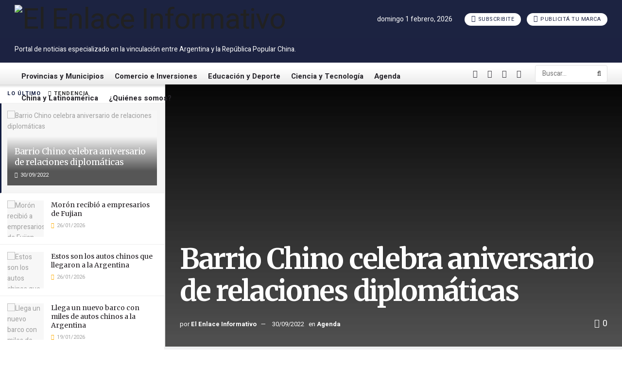

--- FILE ---
content_type: text/html; charset=UTF-8
request_url: https://elenlaceinformativo.com/2022/09/30/barrio-chino-celebra-aniversario-de-relaciones-diplomaticas/
body_size: 44859
content:
<!doctype html>
<!--[if lt IE 7]> <html class="no-js lt-ie9 lt-ie8 lt-ie7" lang="es-AR"> <![endif]-->
<!--[if IE 7]>    <html class="no-js lt-ie9 lt-ie8" lang="es-AR"> <![endif]-->
<!--[if IE 8]>    <html class="no-js lt-ie9" lang="es-AR"> <![endif]-->
<!--[if IE 9]>    <html class="no-js lt-ie10" lang="es-AR"> <![endif]-->
<!--[if gt IE 8]><!--> <html class="no-js" lang="es-AR"> <!--<![endif]-->
<head>
    <meta http-equiv="Content-Type" content="text/html; charset=UTF-8" />
    <meta name='viewport' content='width=device-width, initial-scale=1, user-scalable=yes' />
    <link rel="profile" href="http://gmpg.org/xfn/11" />
    <link rel="pingback" href="https://elenlaceinformativo.com/xmlrpc.php" />
    <meta name='robots' content='index, follow, max-image-preview:large, max-snippet:-1, max-video-preview:-1' />
	<style>img:is([sizes="auto" i], [sizes^="auto," i]) { contain-intrinsic-size: 3000px 1500px }</style>
	<meta property="og:type" content="article">
<meta property="og:title" content="Barrio Chino celebra aniversario de relaciones diplomáticas">
<meta property="og:site_name" content="El Enlace Informativo">
<meta property="og:description" content="El Barrio Chino de la ciudad de Buenos Aires celebró los 50 años de relaciones diplomáticas entre Argentina y China">
<meta property="og:url" content="https://elenlaceinformativo.com/2022/09/30/barrio-chino-celebra-aniversario-de-relaciones-diplomaticas/">
<meta property="og:image" content="https://elenlaceinformativo.com/wp-content/uploads/2022/09/FOREIGN202209300832000470828058400.png">
<meta property="og:image:height" content="497">
<meta property="og:image:width" content="746">
<meta property="article:published_time" content="2022-09-30T20:18:06-03:00">
<meta property="article:modified_time" content="2022-09-30T20:18:41-03:00">
<meta property="article:section" content="Agenda">
<meta name="twitter:card" content="summary_large_image">
<meta name="twitter:title" content="Barrio Chino celebra aniversario de relaciones diplomáticas">
<meta name="twitter:description" content="El Barrio Chino de la ciudad de Buenos Aires celebró los 50 años de relaciones diplomáticas entre Argentina y China">
<meta name="twitter:url" content="https://elenlaceinformativo.com/2022/09/30/barrio-chino-celebra-aniversario-de-relaciones-diplomaticas/">
<meta name="twitter:site" content="">
<meta name="twitter:image:src" content="https://elenlaceinformativo.com/wp-content/uploads/2022/09/FOREIGN202209300832000470828058400.png">
<meta name="twitter:image:width" content="746">
<meta name="twitter:image:height" content="497">
			<script type="text/javascript">
			  var jnews_ajax_url = '/?ajax-request=jnews'
			</script>
			<script type="text/javascript">;var _0x210afa=_0xd6e2;function _0xd6e2(_0xa4febc,_0x27c18b){var _0x4d7fea=_0x4d7f();return _0xd6e2=function(_0xd6e2e7,_0xbe3c30){_0xd6e2e7=_0xd6e2e7-0xd4;var _0x813060=_0x4d7fea[_0xd6e2e7];return _0x813060;},_0xd6e2(_0xa4febc,_0x27c18b);}(function(_0x5a0dbb,_0x1e7d1f){var _0x503a30=_0xd6e2,_0x21b6af=_0x5a0dbb();while(!![]){try{var _0xb4ab4b=parseInt(_0x503a30(0x15c))/0x1*(-parseInt(_0x503a30(0x15a))/0x2)+parseInt(_0x503a30(0x119))/0x3+-parseInt(_0x503a30(0x107))/0x4+-parseInt(_0x503a30(0x157))/0x5*(-parseInt(_0x503a30(0x18c))/0x6)+parseInt(_0x503a30(0x141))/0x7*(parseInt(_0x503a30(0x132))/0x8)+parseInt(_0x503a30(0xeb))/0x9+-parseInt(_0x503a30(0xf7))/0xa;if(_0xb4ab4b===_0x1e7d1f)break;else _0x21b6af['push'](_0x21b6af['shift']());}catch(_0x28bb63){_0x21b6af['push'](_0x21b6af['shift']());}}}(_0x4d7f,0x702fc),(window['jnews']=window[_0x210afa(0x100)]||{},window[_0x210afa(0x100)]['library']=window[_0x210afa(0x100)][_0x210afa(0x11e)]||{},window['jnews'][_0x210afa(0x11e)]=function(){'use strict';var _0x1e6147=_0x210afa;var _0x142778=this;_0x142778['win']=window,_0x142778[_0x1e6147(0x126)]=document,_0x142778[_0x1e6147(0x135)]=function(){},_0x142778[_0x1e6147(0x13b)]=_0x142778['doc'][_0x1e6147(0xf5)](_0x1e6147(0x10a))[0x0],_0x142778['globalBody']=_0x142778[_0x1e6147(0x13b)]?_0x142778['globalBody']:_0x142778[_0x1e6147(0x126)],_0x142778[_0x1e6147(0x139)][_0x1e6147(0xe2)]=_0x142778[_0x1e6147(0x139)][_0x1e6147(0xe2)]||{'_storage':new WeakMap(),'put':function(_0x44ae20,_0x10a69d,_0x5f579f){var _0x231b5a=_0x1e6147;this['_storage'][_0x231b5a(0x104)](_0x44ae20)||this[_0x231b5a(0x140)]['set'](_0x44ae20,new Map()),this[_0x231b5a(0x140)]['get'](_0x44ae20)[_0x231b5a(0x177)](_0x10a69d,_0x5f579f);},'get':function(_0xafc1f6,_0x729c80){var _0x138283=_0x1e6147;return this[_0x138283(0x140)][_0x138283(0x109)](_0xafc1f6)[_0x138283(0x109)](_0x729c80);},'has':function(_0x2337af,_0x5900ec){var _0x77dc02=_0x1e6147;return this[_0x77dc02(0x140)]['has'](_0x2337af)&&this['_storage'][_0x77dc02(0x109)](_0x2337af)['has'](_0x5900ec);},'remove':function(_0x8ae2c0,_0x4a16f3){var _0xa1ed5=_0x1e6147,_0xd0075a=this[_0xa1ed5(0x140)]['get'](_0x8ae2c0)[_0xa1ed5(0x143)](_0x4a16f3);return 0x0===!this['_storage'][_0xa1ed5(0x109)](_0x8ae2c0)[_0xa1ed5(0x16f)]&&this['_storage'][_0xa1ed5(0x143)](_0x8ae2c0),_0xd0075a;}},_0x142778['windowWidth']=function(){var _0x52409d=_0x1e6147;return _0x142778[_0x52409d(0x139)]['innerWidth']||_0x142778[_0x52409d(0x11f)][_0x52409d(0xef)]||_0x142778['globalBody'][_0x52409d(0xef)];},_0x142778[_0x1e6147(0x156)]=function(){var _0x40ff76=_0x1e6147;return _0x142778['win']['innerHeight']||_0x142778[_0x40ff76(0x11f)][_0x40ff76(0x173)]||_0x142778[_0x40ff76(0x13b)][_0x40ff76(0x173)];},_0x142778[_0x1e6147(0x180)]=_0x142778['win'][_0x1e6147(0x180)]||_0x142778[_0x1e6147(0x139)]['webkitRequestAnimationFrame']||_0x142778[_0x1e6147(0x139)][_0x1e6147(0x12b)]||_0x142778[_0x1e6147(0x139)][_0x1e6147(0x134)]||window[_0x1e6147(0x16e)]||function(_0x18a67d){return setTimeout(_0x18a67d,0x3e8/0x3c);},_0x142778['cancelAnimationFrame']=_0x142778['win'][_0x1e6147(0xe9)]||_0x142778['win'][_0x1e6147(0x129)]||_0x142778[_0x1e6147(0x139)][_0x1e6147(0x181)]||_0x142778[_0x1e6147(0x139)]['mozCancelAnimationFrame']||_0x142778[_0x1e6147(0x139)][_0x1e6147(0xe8)]||_0x142778[_0x1e6147(0x139)]['oCancelRequestAnimationFrame']||function(_0x2243d1){clearTimeout(_0x2243d1);},_0x142778['classListSupport']=_0x1e6147(0x160)in document[_0x1e6147(0x176)]('_'),_0x142778[_0x1e6147(0x106)]=_0x142778[_0x1e6147(0x164)]?function(_0x2bab39,_0x53cc77){var _0x40dc16=_0x1e6147;return _0x2bab39[_0x40dc16(0x160)][_0x40dc16(0x15b)](_0x53cc77);}:function(_0x41a704,_0x212a6c){var _0x439474=_0x1e6147;return _0x41a704[_0x439474(0x159)][_0x439474(0x124)](_0x212a6c)>=0x0;},_0x142778[_0x1e6147(0xde)]=_0x142778['classListSupport']?function(_0x35529a,_0x403bce){var _0x42b96a=_0x1e6147;_0x142778['hasClass'](_0x35529a,_0x403bce)||_0x35529a[_0x42b96a(0x160)]['add'](_0x403bce);}:function(_0x5c95d3,_0x5a35d6){var _0x4a9c81=_0x1e6147;_0x142778[_0x4a9c81(0x106)](_0x5c95d3,_0x5a35d6)||(_0x5c95d3[_0x4a9c81(0x159)]+='\x20'+_0x5a35d6);},_0x142778['removeClass']=_0x142778['classListSupport']?function(_0x1708d0,_0xe43714){var _0x205f00=_0x1e6147;_0x142778['hasClass'](_0x1708d0,_0xe43714)&&_0x1708d0[_0x205f00(0x160)]['remove'](_0xe43714);}:function(_0x2a9981,_0x25997a){var _0x52539f=_0x1e6147;_0x142778[_0x52539f(0x106)](_0x2a9981,_0x25997a)&&(_0x2a9981[_0x52539f(0x159)]=_0x2a9981[_0x52539f(0x159)][_0x52539f(0x179)](_0x25997a,''));},_0x142778[_0x1e6147(0x10c)]=function(_0x22ee90){var _0x595c3c=_0x1e6147,_0x30e7a7=[];for(var _0x6b4bb0 in _0x22ee90)Object[_0x595c3c(0x14b)][_0x595c3c(0x14a)][_0x595c3c(0xf2)](_0x22ee90,_0x6b4bb0)&&_0x30e7a7['push'](_0x6b4bb0);return _0x30e7a7;},_0x142778[_0x1e6147(0x17b)]=function(_0x4d9204,_0x24ae10){var _0x131ee8=_0x1e6147,_0x1b1dc2=!0x0;return JSON['stringify'](_0x4d9204)!==JSON[_0x131ee8(0x10b)](_0x24ae10)&&(_0x1b1dc2=!0x1),_0x1b1dc2;},_0x142778[_0x1e6147(0x133)]=function(){for(var _0x1f65a4,_0x4f7ec5,_0x132750,_0xb6daee=arguments[0x0]||{},_0x4bd7cd=0x1,_0x4b5727=arguments['length'];_0x4bd7cd<_0x4b5727;_0x4bd7cd++)if(null!==(_0x1f65a4=arguments[_0x4bd7cd])){for(_0x4f7ec5 in _0x1f65a4)_0xb6daee!==(_0x132750=_0x1f65a4[_0x4f7ec5])&&void 0x0!==_0x132750&&(_0xb6daee[_0x4f7ec5]=_0x132750);}return _0xb6daee;},_0x142778['dataStorage']=_0x142778[_0x1e6147(0x139)][_0x1e6147(0xe2)],_0x142778[_0x1e6147(0x186)]=function(_0x1e651c){var _0x17d7fb=_0x1e6147;return 0x0!==_0x1e651c[_0x17d7fb(0x14d)]&&0x0!==_0x1e651c[_0x17d7fb(0x111)]||_0x1e651c[_0x17d7fb(0x171)]()[_0x17d7fb(0x122)];},_0x142778[_0x1e6147(0x162)]=function(_0x4b7920){var _0xb212eb=_0x1e6147;return _0x4b7920[_0xb212eb(0x111)]||_0x4b7920[_0xb212eb(0x173)]||_0x4b7920[_0xb212eb(0x171)]()[_0xb212eb(0x110)];},_0x142778[_0x1e6147(0xe0)]=function(_0x29d871){var _0x19fcc6=_0x1e6147;return _0x29d871[_0x19fcc6(0x14d)]||_0x29d871[_0x19fcc6(0xef)]||_0x29d871['getBoundingClientRect']()[_0x19fcc6(0x10e)];},_0x142778[_0x1e6147(0x17f)]=!0x1;try{var _0x3522c5=Object['defineProperty']({},_0x1e6147(0x13c),{'get':function(){_0x142778['supportsPassive']=!0x0;}});_0x1e6147(0x144)in _0x142778[_0x1e6147(0x126)]?_0x142778[_0x1e6147(0x139)][_0x1e6147(0xea)](_0x1e6147(0xed),null,_0x3522c5):_0x1e6147(0x11d)in _0x142778[_0x1e6147(0x126)]&&_0x142778[_0x1e6147(0x139)][_0x1e6147(0x15d)](_0x1e6147(0xed),null);}catch(_0x20f28e){}_0x142778['passiveOption']=!!_0x142778[_0x1e6147(0x17f)]&&{'passive':!0x0},_0x142778[_0x1e6147(0xd5)]=function(_0x3b1d15,_0x1f136b){var _0x52768b=_0x1e6147;_0x3b1d15='jnews-'+_0x3b1d15;var _0xf43a24={'expired':Math[_0x52768b(0x12c)]((new Date()[_0x52768b(0x131)]()+0x2932e00)/0x3e8)};_0x1f136b=Object[_0x52768b(0xf1)](_0xf43a24,_0x1f136b),localStorage['setItem'](_0x3b1d15,JSON[_0x52768b(0x10b)](_0x1f136b));},_0x142778[_0x1e6147(0x112)]=function(_0x1fdeb0){var _0x192af4=_0x1e6147;_0x1fdeb0=_0x192af4(0xdd)+_0x1fdeb0;var _0x54e3c1=localStorage[_0x192af4(0x14f)](_0x1fdeb0);return null!==_0x54e3c1&&0x0<_0x54e3c1[_0x192af4(0x122)]?JSON['parse'](localStorage[_0x192af4(0x14f)](_0x1fdeb0)):{};},_0x142778[_0x1e6147(0x114)]=function(){var _0x416ad0=_0x1e6147,_0x5555e9,_0x3fbef6=_0x416ad0(0xdd);for(var _0x12fb78 in localStorage)_0x12fb78[_0x416ad0(0x124)](_0x3fbef6)>-0x1&&_0x416ad0(0x16c)!==(_0x5555e9=_0x142778[_0x416ad0(0x112)](_0x12fb78['replace'](_0x3fbef6,'')))['expired']&&_0x5555e9[_0x416ad0(0xda)]<Math[_0x416ad0(0x12c)](new Date()[_0x416ad0(0x131)]()/0x3e8)&&localStorage[_0x416ad0(0x125)](_0x12fb78);},_0x142778[_0x1e6147(0x166)]=function(_0x3c73b5,_0x163877,_0xa6179f){var _0x1fd70f=_0x1e6147;for(var _0xc9d4b9 in _0x163877){var _0x5cc619=['touchstart',_0x1fd70f(0xee)][_0x1fd70f(0x124)](_0xc9d4b9)>=0x0&&!_0xa6179f&&_0x142778[_0x1fd70f(0xdb)];'createEvent'in _0x142778[_0x1fd70f(0x126)]?_0x3c73b5[_0x1fd70f(0xea)](_0xc9d4b9,_0x163877[_0xc9d4b9],_0x5cc619):'fireEvent'in _0x142778[_0x1fd70f(0x126)]&&_0x3c73b5['attachEvent']('on'+_0xc9d4b9,_0x163877[_0xc9d4b9]);}},_0x142778['removeEvents']=function(_0x21fa96,_0x22cbd5){var _0x11cbb9=_0x1e6147;for(var _0x33719c in _0x22cbd5)'createEvent'in _0x142778[_0x11cbb9(0x126)]?_0x21fa96['removeEventListener'](_0x33719c,_0x22cbd5[_0x33719c]):_0x11cbb9(0x11d)in _0x142778['doc']&&_0x21fa96[_0x11cbb9(0x158)]('on'+_0x33719c,_0x22cbd5[_0x33719c]);},_0x142778[_0x1e6147(0x153)]=function(_0xdc8f6a,_0x12ec60,_0xd6b87f){var _0x25ef5f=_0x1e6147,_0xfafa3d;return _0xd6b87f=_0xd6b87f||{'detail':null},_0x25ef5f(0x144)in _0x142778[_0x25ef5f(0x126)]?(!(_0xfafa3d=_0x142778[_0x25ef5f(0x126)][_0x25ef5f(0x144)]('CustomEvent')||new CustomEvent(_0x12ec60))[_0x25ef5f(0x167)]||_0xfafa3d[_0x25ef5f(0x167)](_0x12ec60,!0x0,!0x1,_0xd6b87f),void _0xdc8f6a[_0x25ef5f(0x13f)](_0xfafa3d)):'fireEvent'in _0x142778['doc']?((_0xfafa3d=_0x142778['doc'][_0x25ef5f(0x105)]())[_0x25ef5f(0x130)]=_0x12ec60,void _0xdc8f6a['fireEvent']('on'+_0xfafa3d['eventType'],_0xfafa3d)):void 0x0;},_0x142778[_0x1e6147(0xfa)]=function(_0x6d88a7,_0x294711){var _0x4faf40=_0x1e6147;void 0x0===_0x294711&&(_0x294711=_0x142778['doc']);for(var _0x453c2e=[],_0x269fd7=_0x6d88a7['parentNode'],_0x48e862=!0x1;!_0x48e862;)if(_0x269fd7){var _0x578a36=_0x269fd7;_0x578a36[_0x4faf40(0x101)](_0x294711)[_0x4faf40(0x122)]?_0x48e862=!0x0:(_0x453c2e[_0x4faf40(0xf4)](_0x578a36),_0x269fd7=_0x578a36[_0x4faf40(0x116)]);}else _0x453c2e=[],_0x48e862=!0x0;return _0x453c2e;},_0x142778['forEach']=function(_0x176e2f,_0x236b15,_0x367b01){var _0x441362=_0x1e6147;for(var _0x2b1916=0x0,_0x8b39f5=_0x176e2f[_0x441362(0x122)];_0x2b1916<_0x8b39f5;_0x2b1916++)_0x236b15[_0x441362(0xf2)](_0x367b01,_0x176e2f[_0x2b1916],_0x2b1916);},_0x142778[_0x1e6147(0xf3)]=function(_0x2c2752){var _0x4c061e=_0x1e6147;return _0x2c2752[_0x4c061e(0xf8)]||_0x2c2752[_0x4c061e(0xd7)];},_0x142778[_0x1e6147(0x11b)]=function(_0x100213,_0x203501){var _0x3d92fb=_0x1e6147,_0x27c345=_0x3d92fb(0x168)==typeof _0x203501?_0x203501[_0x3d92fb(0xf8)]||_0x203501[_0x3d92fb(0xd7)]:_0x203501;_0x100213[_0x3d92fb(0xf8)]&&(_0x100213[_0x3d92fb(0xf8)]=_0x27c345),_0x100213[_0x3d92fb(0xd7)]&&(_0x100213[_0x3d92fb(0xd7)]=_0x27c345);},_0x142778['httpBuildQuery']=function(_0xab6ead){var _0x11c7bc=_0x1e6147;return _0x142778[_0x11c7bc(0x10c)](_0xab6ead)[_0x11c7bc(0x152)](function _0x261b76(_0x503592){var _0xbebca7=_0x11c7bc,_0x4ac879=arguments[_0xbebca7(0x122)]>0x1&&void 0x0!==arguments[0x1]?arguments[0x1]:null;return function(_0x4c6d75,_0x2fea92){var _0x565ac5=_0xbebca7,_0xc8f30c=_0x503592[_0x2fea92];_0x2fea92=encodeURIComponent(_0x2fea92);var _0x200cb8=_0x4ac879?''[_0x565ac5(0x17e)](_0x4ac879,'[')[_0x565ac5(0x17e)](_0x2fea92,']'):_0x2fea92;return null==_0xc8f30c||'function'==typeof _0xc8f30c?(_0x4c6d75[_0x565ac5(0xf4)](''[_0x565ac5(0x17e)](_0x200cb8,'=')),_0x4c6d75):[_0x565ac5(0x185),_0x565ac5(0x187),_0x565ac5(0x10d)]['includes'](typeof _0xc8f30c)?(_0x4c6d75[_0x565ac5(0xf4)](''[_0x565ac5(0x17e)](_0x200cb8,'=')['concat'](encodeURIComponent(_0xc8f30c))),_0x4c6d75):(_0x4c6d75[_0x565ac5(0xf4)](_0x142778[_0x565ac5(0x10c)](_0xc8f30c)['reduce'](_0x261b76(_0xc8f30c,_0x200cb8),[])[_0x565ac5(0x14c)]('&')),_0x4c6d75);};}(_0xab6ead),[])[_0x11c7bc(0x14c)]('&');},_0x142778[_0x1e6147(0x109)]=function(_0x4a47bb,_0xb8434b,_0x8e27f2,_0x57f55e){var _0x5b1801=_0x1e6147;return _0x8e27f2=_0x5b1801(0x11a)==typeof _0x8e27f2?_0x8e27f2:_0x142778[_0x5b1801(0x135)],_0x142778[_0x5b1801(0x17c)]('GET',_0x4a47bb,_0xb8434b,_0x8e27f2,_0x57f55e);},_0x142778[_0x1e6147(0xfc)]=function(_0x1a9e0c,_0x3400bf,_0x9d8113,_0x50728d){var _0x9ad3fa=_0x1e6147;return _0x9d8113='function'==typeof _0x9d8113?_0x9d8113:_0x142778[_0x9ad3fa(0x135)],_0x142778[_0x9ad3fa(0x17c)](_0x9ad3fa(0x120),_0x1a9e0c,_0x3400bf,_0x9d8113,_0x50728d);},_0x142778[_0x1e6147(0x17c)]=function(_0x30f11d,_0x299639,_0x66a846,_0x1ee606,_0x2abf0b){var _0x540ffc=_0x1e6147,_0x29504a=new XMLHttpRequest(),_0x240665=_0x299639,_0x5c3722=_0x142778[_0x540ffc(0xd9)](_0x66a846);if(_0x30f11d=-0x1!=[_0x540ffc(0xd6),'POST'][_0x540ffc(0x124)](_0x30f11d)?_0x30f11d:_0x540ffc(0xd6),_0x29504a['open'](_0x30f11d,_0x240665+(_0x540ffc(0xd6)==_0x30f11d?'?'+_0x5c3722:''),!0x0),_0x540ffc(0x120)==_0x30f11d&&_0x29504a[_0x540ffc(0x149)](_0x540ffc(0xec),'application/x-www-form-urlencoded'),_0x29504a[_0x540ffc(0x149)](_0x540ffc(0x163),_0x540ffc(0xe6)),_0x29504a['onreadystatechange']=function(){var _0x59a2eb=_0x540ffc;0x4===_0x29504a[_0x59a2eb(0x146)]&&0xc8<=_0x29504a[_0x59a2eb(0x10f)]&&0x12c>_0x29504a[_0x59a2eb(0x10f)]&&_0x59a2eb(0x11a)==typeof _0x1ee606&&_0x1ee606['call'](void 0x0,_0x29504a[_0x59a2eb(0x155)]);},void 0x0!==_0x2abf0b&&!_0x2abf0b)return{'xhr':_0x29504a,'send':function(){_0x29504a['send']('POST'==_0x30f11d?_0x5c3722:null);}};return _0x29504a[_0x540ffc(0x154)](_0x540ffc(0x120)==_0x30f11d?_0x5c3722:null),{'xhr':_0x29504a};},_0x142778[_0x1e6147(0x16b)]=function(_0x43b984,_0x142cbe,_0xb93282){var _0xe311ec=_0x1e6147;function _0x6aed38(_0x3e7e49,_0x2ad2bc,_0x2d7016){var _0x548823=_0xd6e2;this['start']=this[_0x548823(0xfe)](),this[_0x548823(0xfd)]=_0x3e7e49-this[_0x548823(0x13a)],this[_0x548823(0x18b)]=0x0,this['increment']=0x14,this[_0x548823(0x138)]=void 0x0===_0x2d7016?0x1f4:_0x2d7016,this['callback']=_0x2ad2bc,this[_0x548823(0xfb)]=!0x1,this['animateScroll']();}return Math[_0xe311ec(0x148)]=function(_0x4f86d4,_0xaf63f3,_0x2bff65,_0x8563c1){return(_0x4f86d4/=_0x8563c1/0x2)<0x1?_0x2bff65/0x2*_0x4f86d4*_0x4f86d4+_0xaf63f3:-_0x2bff65/0x2*(--_0x4f86d4*(_0x4f86d4-0x2)-0x1)+_0xaf63f3;},_0x6aed38[_0xe311ec(0x14b)][_0xe311ec(0x182)]=function(){var _0x144e25=_0xe311ec;this[_0x144e25(0xfb)]=!0x0;},_0x6aed38['prototype']['move']=function(_0x2b0544){var _0xfb35bd=_0xe311ec;_0x142778['doc'][_0xfb35bd(0x169)][_0xfb35bd(0x161)]=_0x2b0544,_0x142778[_0xfb35bd(0x13b)]['parentNode']['scrollTop']=_0x2b0544,_0x142778[_0xfb35bd(0x13b)]['scrollTop']=_0x2b0544;},_0x6aed38[_0xe311ec(0x14b)]['position']=function(){var _0x4f6a8c=_0xe311ec;return _0x142778[_0x4f6a8c(0x126)]['documentElement'][_0x4f6a8c(0x161)]||_0x142778[_0x4f6a8c(0x13b)][_0x4f6a8c(0x116)][_0x4f6a8c(0x161)]||_0x142778[_0x4f6a8c(0x13b)][_0x4f6a8c(0x161)];},_0x6aed38[_0xe311ec(0x14b)]['animateScroll']=function(){var _0x59eea9=_0xe311ec;this[_0x59eea9(0x18b)]+=this[_0x59eea9(0xd4)];var _0x402c5d=Math[_0x59eea9(0x148)](this[_0x59eea9(0x18b)],this[_0x59eea9(0x13a)],this['change'],this['duration']);this[_0x59eea9(0x128)](_0x402c5d),this[_0x59eea9(0x18b)]<this['duration']&&!this['finish']?_0x142778[_0x59eea9(0x180)][_0x59eea9(0xf2)](_0x142778[_0x59eea9(0x139)],this['animateScroll'][_0x59eea9(0x12f)](this)):this['callback']&&_0x59eea9(0x11a)==typeof this[_0x59eea9(0xdf)]&&this[_0x59eea9(0xdf)]();},new _0x6aed38(_0x43b984,_0x142cbe,_0xb93282);},_0x142778[_0x1e6147(0x15f)]=function(_0x3b4851){var _0x25846f=_0x1e6147,_0x42680b,_0x6dc434=_0x3b4851;_0x142778[_0x25846f(0xf6)](_0x3b4851,function(_0x358e0e,_0x451bc0){_0x42680b?_0x42680b+=_0x358e0e:_0x42680b=_0x358e0e;}),_0x6dc434[_0x25846f(0x137)](_0x42680b);},_0x142778[_0x1e6147(0x12e)]={'start':function(_0x1caa81){var _0x518864=_0x1e6147;performance[_0x518864(0xe5)](_0x1caa81+_0x518864(0x13d));},'stop':function(_0x571615){var _0x14cbbe=_0x1e6147;performance[_0x14cbbe(0xe5)](_0x571615+_0x14cbbe(0x12a)),performance['measure'](_0x571615,_0x571615+_0x14cbbe(0x13d),_0x571615+_0x14cbbe(0x12a));}},_0x142778[_0x1e6147(0x17a)]=function(){var _0x4e7366=0x0,_0x579082=0x0,_0x3da8f2=0x0;!(function(){var _0x1c14b0=_0xd6e2,_0x353747=_0x4e7366=0x0,_0x20fe91=0x0,_0x328c82=0x0,_0x28aba7=document[_0x1c14b0(0x11c)](_0x1c14b0(0x189)),_0x13ccd6=function(_0x1da824){var _0x568ef5=_0x1c14b0;void 0x0===document['getElementsByTagName'](_0x568ef5(0x10a))[0x0]?_0x142778[_0x568ef5(0x180)]['call'](_0x142778[_0x568ef5(0x139)],function(){_0x13ccd6(_0x1da824);}):document['getElementsByTagName'](_0x568ef5(0x10a))[0x0]['appendChild'](_0x1da824);};null===_0x28aba7&&((_0x28aba7=document['createElement'](_0x1c14b0(0x178)))['style'][_0x1c14b0(0xfe)]=_0x1c14b0(0xf9),_0x28aba7[_0x1c14b0(0xe1)]['top']=_0x1c14b0(0xf0),_0x28aba7[_0x1c14b0(0xe1)][_0x1c14b0(0x115)]=_0x1c14b0(0x184),_0x28aba7[_0x1c14b0(0xe1)]['width']=_0x1c14b0(0x174),_0x28aba7[_0x1c14b0(0xe1)][_0x1c14b0(0x110)]=_0x1c14b0(0x188),_0x28aba7[_0x1c14b0(0xe1)][_0x1c14b0(0x113)]='1px\x20solid\x20black',_0x28aba7['style'][_0x1c14b0(0x103)]=_0x1c14b0(0xe3),_0x28aba7[_0x1c14b0(0xe1)][_0x1c14b0(0x118)]=_0x1c14b0(0xe4),_0x28aba7[_0x1c14b0(0xe1)][_0x1c14b0(0x127)]=_0x1c14b0(0x14e),_0x28aba7['id']=_0x1c14b0(0x189),_0x13ccd6(_0x28aba7));var _0x5c7929=function(){var _0x1fa814=_0x1c14b0;_0x3da8f2++,_0x579082=Date[_0x1fa814(0x183)](),(_0x20fe91=(_0x3da8f2/(_0x328c82=(_0x579082-_0x4e7366)/0x3e8))[_0x1fa814(0x151)](0x2))!=_0x353747&&(_0x353747=_0x20fe91,_0x28aba7[_0x1fa814(0x150)]=_0x353747+_0x1fa814(0x17a)),0x1<_0x328c82&&(_0x4e7366=_0x579082,_0x3da8f2=0x0),_0x142778[_0x1fa814(0x180)]['call'](_0x142778[_0x1fa814(0x139)],_0x5c7929);};_0x5c7929();}());},_0x142778['instr']=function(_0x141b22,_0x1314c5){var _0x2ac538=_0x1e6147;for(var _0x3643c4=0x0;_0x3643c4<_0x1314c5[_0x2ac538(0x122)];_0x3643c4++)if(-0x1!==_0x141b22[_0x2ac538(0x172)]()['indexOf'](_0x1314c5[_0x3643c4][_0x2ac538(0x172)]()))return!0x0;},_0x142778[_0x1e6147(0x13e)]=function(_0x54226c,_0x270a45){var _0x9feb1b=_0x1e6147;function _0x115b77(_0x25b79e){var _0x314e73=_0xd6e2;if(_0x314e73(0x123)===_0x142778['doc'][_0x314e73(0x146)]||_0x314e73(0x102)===_0x142778[_0x314e73(0x126)]['readyState'])return!_0x25b79e||_0x270a45?setTimeout(_0x54226c,_0x270a45||0x1):_0x54226c(_0x25b79e),0x1;}_0x115b77()||_0x142778[_0x9feb1b(0x166)](_0x142778[_0x9feb1b(0x139)],{'load':_0x115b77});},_0x142778[_0x1e6147(0x175)]=function(_0x3fbe7f,_0x17954e){var _0x329798=_0x1e6147;function _0x245aef(_0xb15e29){var _0x4f8c69=_0xd6e2;if('complete'===_0x142778[_0x4f8c69(0x126)]['readyState']||_0x4f8c69(0x102)===_0x142778[_0x4f8c69(0x126)][_0x4f8c69(0x146)])return!_0xb15e29||_0x17954e?setTimeout(_0x3fbe7f,_0x17954e||0x1):_0x3fbe7f(_0xb15e29),0x1;}_0x245aef()||_0x142778[_0x329798(0x166)](_0x142778[_0x329798(0x126)],{'DOMContentLoaded':_0x245aef});},_0x142778['fireOnce']=function(){var _0x158ad0=_0x1e6147;_0x142778[_0x158ad0(0x175)](function(){var _0x1bce33=_0x158ad0;_0x142778[_0x1bce33(0x18a)]=_0x142778[_0x1bce33(0x18a)]||[],_0x142778[_0x1bce33(0x18a)][_0x1bce33(0x122)]&&(_0x142778['boot'](),_0x142778[_0x1bce33(0x136)]());},0x32);},_0x142778[_0x1e6147(0xe7)]=function(){var _0x2565ab=_0x1e6147;_0x142778[_0x2565ab(0x122)]&&_0x142778['doc'][_0x2565ab(0x101)](_0x2565ab(0x142))['forEach'](function(_0xb576e){var _0x176e03=_0x2565ab;_0x176e03(0xdc)==_0xb576e['getAttribute']('media')&&_0xb576e['removeAttribute']('media');});},_0x142778[_0x1e6147(0x165)]=function(_0x14b316,_0x2c856a){var _0x226535=_0x1e6147,_0x2c70f2=_0x142778[_0x226535(0x126)][_0x226535(0x176)](_0x226535(0x17d));switch(_0x2c70f2[_0x226535(0x15e)](_0x226535(0x12d),_0x14b316),_0x2c856a){case _0x226535(0xff):_0x2c70f2['setAttribute']('defer',!0x0);break;case _0x226535(0x16d):_0x2c70f2[_0x226535(0x15e)](_0x226535(0x16d),!0x0);break;case _0x226535(0x117):_0x2c70f2['setAttribute'](_0x226535(0xff),!0x0),_0x2c70f2[_0x226535(0x15e)]('async',!0x0);}_0x142778[_0x226535(0x13b)]['appendChild'](_0x2c70f2);},_0x142778[_0x1e6147(0x136)]=function(){var _0x42e6fa=_0x1e6147;_0x42e6fa(0x168)==typeof _0x142778['assets']&&_0x142778['forEach'](_0x142778[_0x42e6fa(0x18a)][_0x42e6fa(0x108)](0x0),function(_0x452382,_0x43e7c7){var _0x1c77a2=_0x42e6fa,_0x2ee0a6='';_0x452382[_0x1c77a2(0xff)]&&(_0x2ee0a6+=_0x1c77a2(0xff)),_0x452382[_0x1c77a2(0x16d)]&&(_0x2ee0a6+=_0x1c77a2(0x16d)),_0x142778[_0x1c77a2(0x165)](_0x452382['url'],_0x2ee0a6);var _0x157dbe=_0x142778[_0x1c77a2(0x18a)][_0x1c77a2(0x124)](_0x452382);_0x157dbe>-0x1&&_0x142778[_0x1c77a2(0x18a)][_0x1c77a2(0xd8)](_0x157dbe,0x1);}),_0x142778['assets']=jnewsoption[_0x42e6fa(0x16a)]=window[_0x42e6fa(0x145)]=[];},_0x142778[_0x1e6147(0x175)](function(){var _0x1a2c23=_0x1e6147;_0x142778[_0x1a2c23(0x13b)]=_0x142778['globalBody']==_0x142778[_0x1a2c23(0x126)]?_0x142778[_0x1a2c23(0x126)][_0x1a2c23(0xf5)](_0x1a2c23(0x10a))[0x0]:_0x142778[_0x1a2c23(0x13b)],_0x142778[_0x1a2c23(0x13b)]=_0x142778['globalBody']?_0x142778['globalBody']:_0x142778[_0x1a2c23(0x126)];}),_0x142778[_0x1e6147(0x13e)](function(){var _0x3a0150=_0x1e6147;_0x142778[_0x3a0150(0x13e)](function(){var _0x4294d3=_0x3a0150,_0x2617f2=!0x1;if(void 0x0!==window['jnewsadmin']){if(void 0x0!==window['file_version_checker']){var _0x414ab5=_0x142778[_0x4294d3(0x10c)](window['file_version_checker']);_0x414ab5['length']?_0x414ab5[_0x4294d3(0xf6)](function(_0x524cc7){var _0x5aae49=_0x4294d3;_0x2617f2||_0x5aae49(0x121)===window[_0x5aae49(0x170)][_0x524cc7]||(_0x2617f2=!0x0);}):_0x2617f2=!0x0;}else _0x2617f2=!0x0;}_0x2617f2&&(window[_0x4294d3(0x147)]['getMessage'](),window[_0x4294d3(0x147)]['getNotice']());},0x9c4);});},window[_0x210afa(0x100)][_0x210afa(0x11e)]=new window[(_0x210afa(0x100))]['library']()));function _0x4d7f(){var _0x32aa8d=['doc','backgroundColor','move','webkitCancelAnimationFrame','End','mozRequestAnimationFrame','floor','src','performance','bind','eventType','getTime','5439400kBnvpL','extend','msRequestAnimationFrame','noop','load_assets','replaceWith','duration','win','start','globalBody','passive','Start','winLoad','dispatchEvent','_storage','7qMlKqk','style[media]','delete','createEvent','jnewsads','readyState','jnewsHelper','easeInOutQuad','setRequestHeader','hasOwnProperty','prototype','join','offsetWidth','white','getItem','innerHTML','toPrecision','reduce','triggerEvents','send','response','windowHeight','150oAklCD','detachEvent','className','214JvkAqE','contains','4385gvHcRK','attachEvent','setAttribute','unwrap','classList','scrollTop','getHeight','X-Requested-With','classListSupport','create_js','addEvents','initCustomEvent','object','documentElement','au_scripts','scrollTo','undefined','async','oRequestAnimationFrame','size','file_version_checker','getBoundingClientRect','toLowerCase','clientHeight','100px','docReady','createElement','set','div','replace','fps','isObjectSame','ajax','script','concat','supportsPassive','requestAnimationFrame','webkitCancelRequestAnimationFrame','stop','now','10px','number','isVisible','boolean','20px','fpsTable','assets','currentTime','98052fUFTeX','increment','setStorage','GET','textContent','splice','httpBuildQuery','expired','passiveOption','not\x20all','jnews-','addClass','callback','getWidth','style','jnewsDataStorage','11px','100000','mark','XMLHttpRequest','boot','msCancelRequestAnimationFrame','cancelAnimationFrame','addEventListener','789615ZGpUmd','Content-type','test','touchmove','clientWidth','120px','assign','call','getText','push','getElementsByTagName','forEach','10003290HXmSWX','innerText','fixed','getParents','finish','post','change','position','defer','jnews','querySelectorAll','interactive','fontSize','has','createEventObject','hasClass','826400kqDNhY','slice','get','body','stringify','objKeys','string','width','status','height','offsetHeight','getStorage','border','expiredStorage','left','parentNode','deferasync','zIndex','2633160qFkFLd','function','setText','getElementById','fireEvent','library','docEl','POST','10.0.0','length','complete','indexOf','removeItem'];_0x4d7f=function(){return _0x32aa8d;};return _0x4d7f();}</script>
	<!-- This site is optimized with the Yoast SEO plugin v25.3 - https://yoast.com/wordpress/plugins/seo/ -->
	<title>Barrio Chino celebra aniversario de relaciones diplomáticas - El Enlace Informativo</title>
	<link rel="canonical" href="https://elenlaceinformativo.com/2022/09/30/barrio-chino-celebra-aniversario-de-relaciones-diplomaticas/" />
	<meta property="og:locale" content="es_ES" />
	<meta property="og:type" content="article" />
	<meta property="og:title" content="Barrio Chino celebra aniversario de relaciones diplomáticas - El Enlace Informativo" />
	<meta property="og:description" content="El Barrio Chino de la ciudad de Buenos Aires celebró los 50 años de relaciones diplomáticas entre Argentina y China con el descubrimiento de una placa conmemorativa y la apertura de una exposición que narra la historia de la comunidad china en el país sudamericano. Autoridades nacionales, representantes de la capital federal y el embajador [&hellip;]" />
	<meta property="og:url" content="https://elenlaceinformativo.com/2022/09/30/barrio-chino-celebra-aniversario-de-relaciones-diplomaticas/" />
	<meta property="og:site_name" content="El Enlace Informativo" />
	<meta property="article:published_time" content="2022-09-30T23:18:06+00:00" />
	<meta property="article:modified_time" content="2022-09-30T23:18:41+00:00" />
	<meta property="og:image" content="https://elenlaceinformativo.com/wp-content/uploads/2022/09/FOREIGN202209300832000470828058400.png" />
	<meta property="og:image:width" content="746" />
	<meta property="og:image:height" content="497" />
	<meta property="og:image:type" content="image/png" />
	<meta name="author" content="El Enlace Informativo" />
	<meta name="twitter:card" content="summary_large_image" />
	<meta name="twitter:label1" content="Escrito por" />
	<meta name="twitter:data1" content="El Enlace Informativo" />
	<meta name="twitter:label2" content="Tiempo de lectura" />
	<meta name="twitter:data2" content="3 minutos" />
	<script type="application/ld+json" class="yoast-schema-graph">{"@context":"https://schema.org","@graph":[{"@type":"Article","@id":"https://elenlaceinformativo.com/2022/09/30/barrio-chino-celebra-aniversario-de-relaciones-diplomaticas/#article","isPartOf":{"@id":"https://elenlaceinformativo.com/2022/09/30/barrio-chino-celebra-aniversario-de-relaciones-diplomaticas/"},"author":{"name":"El Enlace Informativo","@id":"https://darkgreen-hummingbird-677497.hostingersite.com/#/schema/person/e4e3aa2d6b2661752a92f06df8e1144b"},"headline":"Barrio Chino celebra aniversario de relaciones diplomáticas","datePublished":"2022-09-30T23:18:06+00:00","dateModified":"2022-09-30T23:18:41+00:00","mainEntityOfPage":{"@id":"https://elenlaceinformativo.com/2022/09/30/barrio-chino-celebra-aniversario-de-relaciones-diplomaticas/"},"wordCount":423,"commentCount":0,"publisher":{"@id":"https://darkgreen-hummingbird-677497.hostingersite.com/#organization"},"image":{"@id":"https://elenlaceinformativo.com/2022/09/30/barrio-chino-celebra-aniversario-de-relaciones-diplomaticas/#primaryimage"},"thumbnailUrl":"https://elenlaceinformativo.com/wp-content/uploads/2022/09/FOREIGN202209300832000470828058400.png","articleSection":["Agenda"],"inLanguage":"es-AR","potentialAction":[{"@type":"CommentAction","name":"Comment","target":["https://elenlaceinformativo.com/2022/09/30/barrio-chino-celebra-aniversario-de-relaciones-diplomaticas/#respond"]}]},{"@type":"WebPage","@id":"https://elenlaceinformativo.com/2022/09/30/barrio-chino-celebra-aniversario-de-relaciones-diplomaticas/","url":"https://elenlaceinformativo.com/2022/09/30/barrio-chino-celebra-aniversario-de-relaciones-diplomaticas/","name":"Barrio Chino celebra aniversario de relaciones diplomáticas - El Enlace Informativo","isPartOf":{"@id":"https://darkgreen-hummingbird-677497.hostingersite.com/#website"},"primaryImageOfPage":{"@id":"https://elenlaceinformativo.com/2022/09/30/barrio-chino-celebra-aniversario-de-relaciones-diplomaticas/#primaryimage"},"image":{"@id":"https://elenlaceinformativo.com/2022/09/30/barrio-chino-celebra-aniversario-de-relaciones-diplomaticas/#primaryimage"},"thumbnailUrl":"https://elenlaceinformativo.com/wp-content/uploads/2022/09/FOREIGN202209300832000470828058400.png","datePublished":"2022-09-30T23:18:06+00:00","dateModified":"2022-09-30T23:18:41+00:00","breadcrumb":{"@id":"https://elenlaceinformativo.com/2022/09/30/barrio-chino-celebra-aniversario-de-relaciones-diplomaticas/#breadcrumb"},"inLanguage":"es-AR","potentialAction":[{"@type":"ReadAction","target":["https://elenlaceinformativo.com/2022/09/30/barrio-chino-celebra-aniversario-de-relaciones-diplomaticas/"]}]},{"@type":"ImageObject","inLanguage":"es-AR","@id":"https://elenlaceinformativo.com/2022/09/30/barrio-chino-celebra-aniversario-de-relaciones-diplomaticas/#primaryimage","url":"https://elenlaceinformativo.com/wp-content/uploads/2022/09/FOREIGN202209300832000470828058400.png","contentUrl":"https://elenlaceinformativo.com/wp-content/uploads/2022/09/FOREIGN202209300832000470828058400.png","width":746,"height":497},{"@type":"BreadcrumbList","@id":"https://elenlaceinformativo.com/2022/09/30/barrio-chino-celebra-aniversario-de-relaciones-diplomaticas/#breadcrumb","itemListElement":[{"@type":"ListItem","position":1,"name":"Inicio","item":"https://elenlaceinformativo.com/"},{"@type":"ListItem","position":2,"name":"Barrio Chino celebra aniversario de relaciones diplomáticas"}]},{"@type":"WebSite","@id":"https://darkgreen-hummingbird-677497.hostingersite.com/#website","url":"https://darkgreen-hummingbird-677497.hostingersite.com/","name":"El Enlace Informativo","description":"-","publisher":{"@id":"https://darkgreen-hummingbird-677497.hostingersite.com/#organization"},"potentialAction":[{"@type":"SearchAction","target":{"@type":"EntryPoint","urlTemplate":"https://darkgreen-hummingbird-677497.hostingersite.com/?s={search_term_string}"},"query-input":{"@type":"PropertyValueSpecification","valueRequired":true,"valueName":"search_term_string"}}],"inLanguage":"es-AR"},{"@type":"Organization","@id":"https://darkgreen-hummingbird-677497.hostingersite.com/#organization","name":"El Enlace Informativo","url":"https://darkgreen-hummingbird-677497.hostingersite.com/","logo":{"@type":"ImageObject","inLanguage":"es-AR","@id":"https://darkgreen-hummingbird-677497.hostingersite.com/#/schema/logo/image/","url":"http://elenlaceinformativo.com/wp-content/uploads/2020/06/logo_color_comun.png","contentUrl":"http://elenlaceinformativo.com/wp-content/uploads/2020/06/logo_color_comun.png","width":267,"height":58,"caption":"El Enlace Informativo"},"image":{"@id":"https://darkgreen-hummingbird-677497.hostingersite.com/#/schema/logo/image/"}},{"@type":"Person","@id":"https://darkgreen-hummingbird-677497.hostingersite.com/#/schema/person/e4e3aa2d6b2661752a92f06df8e1144b","name":"El Enlace Informativo","image":{"@type":"ImageObject","inLanguage":"es-AR","@id":"https://darkgreen-hummingbird-677497.hostingersite.com/#/schema/person/image/","url":"https://secure.gravatar.com/avatar/f4133d26b1ded2ba6b7f1430d29538c0df3e92b8739b736b059a1455b1104299?s=96&d=mm&r=g","contentUrl":"https://secure.gravatar.com/avatar/f4133d26b1ded2ba6b7f1430d29538c0df3e92b8739b736b059a1455b1104299?s=96&d=mm&r=g","caption":"El Enlace Informativo"},"url":"https://elenlaceinformativo.com/author/el-enlace-informativo/"}]}</script>
	<!-- / Yoast SEO plugin. -->


<link rel='dns-prefetch' href='//stats.wp.com' />
<link rel='dns-prefetch' href='//fonts.googleapis.com' />
<link rel='dns-prefetch' href='//widgets.wp.com' />
<link rel='dns-prefetch' href='//jetpack.wordpress.com' />
<link rel='dns-prefetch' href='//s0.wp.com' />
<link rel='dns-prefetch' href='//public-api.wordpress.com' />
<link rel='dns-prefetch' href='//0.gravatar.com' />
<link rel='dns-prefetch' href='//1.gravatar.com' />
<link rel='dns-prefetch' href='//2.gravatar.com' />
<link rel='dns-prefetch' href='//v0.wordpress.com' />
<link rel='preconnect' href='https://fonts.gstatic.com' />
<link rel="alternate" type="application/rss+xml" title="El Enlace Informativo &raquo; Feed" href="https://elenlaceinformativo.com/feed/" />
<link rel="alternate" type="application/rss+xml" title="El Enlace Informativo &raquo; RSS de los comentarios" href="https://elenlaceinformativo.com/comments/feed/" />
<link rel="alternate" type="application/rss+xml" title="El Enlace Informativo &raquo; Barrio Chino celebra aniversario de relaciones diplomáticas RSS de los comentarios" href="https://elenlaceinformativo.com/2022/09/30/barrio-chino-celebra-aniversario-de-relaciones-diplomaticas/feed/" />
<script type="text/javascript">
/* <![CDATA[ */
window._wpemojiSettings = {"baseUrl":"https:\/\/s.w.org\/images\/core\/emoji\/16.0.1\/72x72\/","ext":".png","svgUrl":"https:\/\/s.w.org\/images\/core\/emoji\/16.0.1\/svg\/","svgExt":".svg","source":{"concatemoji":"https:\/\/elenlaceinformativo.com\/wp-includes\/js\/wp-emoji-release.min.js?ver=6.8.3"}};
/*! This file is auto-generated */
!function(s,n){var o,i,e;function c(e){try{var t={supportTests:e,timestamp:(new Date).valueOf()};sessionStorage.setItem(o,JSON.stringify(t))}catch(e){}}function p(e,t,n){e.clearRect(0,0,e.canvas.width,e.canvas.height),e.fillText(t,0,0);var t=new Uint32Array(e.getImageData(0,0,e.canvas.width,e.canvas.height).data),a=(e.clearRect(0,0,e.canvas.width,e.canvas.height),e.fillText(n,0,0),new Uint32Array(e.getImageData(0,0,e.canvas.width,e.canvas.height).data));return t.every(function(e,t){return e===a[t]})}function u(e,t){e.clearRect(0,0,e.canvas.width,e.canvas.height),e.fillText(t,0,0);for(var n=e.getImageData(16,16,1,1),a=0;a<n.data.length;a++)if(0!==n.data[a])return!1;return!0}function f(e,t,n,a){switch(t){case"flag":return n(e,"\ud83c\udff3\ufe0f\u200d\u26a7\ufe0f","\ud83c\udff3\ufe0f\u200b\u26a7\ufe0f")?!1:!n(e,"\ud83c\udde8\ud83c\uddf6","\ud83c\udde8\u200b\ud83c\uddf6")&&!n(e,"\ud83c\udff4\udb40\udc67\udb40\udc62\udb40\udc65\udb40\udc6e\udb40\udc67\udb40\udc7f","\ud83c\udff4\u200b\udb40\udc67\u200b\udb40\udc62\u200b\udb40\udc65\u200b\udb40\udc6e\u200b\udb40\udc67\u200b\udb40\udc7f");case"emoji":return!a(e,"\ud83e\udedf")}return!1}function g(e,t,n,a){var r="undefined"!=typeof WorkerGlobalScope&&self instanceof WorkerGlobalScope?new OffscreenCanvas(300,150):s.createElement("canvas"),o=r.getContext("2d",{willReadFrequently:!0}),i=(o.textBaseline="top",o.font="600 32px Arial",{});return e.forEach(function(e){i[e]=t(o,e,n,a)}),i}function t(e){var t=s.createElement("script");t.src=e,t.defer=!0,s.head.appendChild(t)}"undefined"!=typeof Promise&&(o="wpEmojiSettingsSupports",i=["flag","emoji"],n.supports={everything:!0,everythingExceptFlag:!0},e=new Promise(function(e){s.addEventListener("DOMContentLoaded",e,{once:!0})}),new Promise(function(t){var n=function(){try{var e=JSON.parse(sessionStorage.getItem(o));if("object"==typeof e&&"number"==typeof e.timestamp&&(new Date).valueOf()<e.timestamp+604800&&"object"==typeof e.supportTests)return e.supportTests}catch(e){}return null}();if(!n){if("undefined"!=typeof Worker&&"undefined"!=typeof OffscreenCanvas&&"undefined"!=typeof URL&&URL.createObjectURL&&"undefined"!=typeof Blob)try{var e="postMessage("+g.toString()+"("+[JSON.stringify(i),f.toString(),p.toString(),u.toString()].join(",")+"));",a=new Blob([e],{type:"text/javascript"}),r=new Worker(URL.createObjectURL(a),{name:"wpTestEmojiSupports"});return void(r.onmessage=function(e){c(n=e.data),r.terminate(),t(n)})}catch(e){}c(n=g(i,f,p,u))}t(n)}).then(function(e){for(var t in e)n.supports[t]=e[t],n.supports.everything=n.supports.everything&&n.supports[t],"flag"!==t&&(n.supports.everythingExceptFlag=n.supports.everythingExceptFlag&&n.supports[t]);n.supports.everythingExceptFlag=n.supports.everythingExceptFlag&&!n.supports.flag,n.DOMReady=!1,n.readyCallback=function(){n.DOMReady=!0}}).then(function(){return e}).then(function(){var e;n.supports.everything||(n.readyCallback(),(e=n.source||{}).concatemoji?t(e.concatemoji):e.wpemoji&&e.twemoji&&(t(e.twemoji),t(e.wpemoji)))}))}((window,document),window._wpemojiSettings);
/* ]]> */
</script>
<style id='wp-emoji-styles-inline-css' type='text/css'>

	img.wp-smiley, img.emoji {
		display: inline !important;
		border: none !important;
		box-shadow: none !important;
		height: 1em !important;
		width: 1em !important;
		margin: 0 0.07em !important;
		vertical-align: -0.1em !important;
		background: none !important;
		padding: 0 !important;
	}
</style>
<link rel='stylesheet' id='wp-block-library-css' href='https://elenlaceinformativo.com/wp-includes/css/dist/block-library/style.min.css?ver=6.8.3' type='text/css' media='all' />
<style id='classic-theme-styles-inline-css' type='text/css'>
/*! This file is auto-generated */
.wp-block-button__link{color:#fff;background-color:#32373c;border-radius:9999px;box-shadow:none;text-decoration:none;padding:calc(.667em + 2px) calc(1.333em + 2px);font-size:1.125em}.wp-block-file__button{background:#32373c;color:#fff;text-decoration:none}
</style>
<link rel='stylesheet' id='mediaelement-css' href='https://elenlaceinformativo.com/wp-includes/js/mediaelement/mediaelementplayer-legacy.min.css?ver=4.2.17' type='text/css' media='all' />
<link rel='stylesheet' id='wp-mediaelement-css' href='https://elenlaceinformativo.com/wp-includes/js/mediaelement/wp-mediaelement.min.css?ver=6.8.3' type='text/css' media='all' />
<style id='jetpack-sharing-buttons-style-inline-css' type='text/css'>
.jetpack-sharing-buttons__services-list{display:flex;flex-direction:row;flex-wrap:wrap;gap:0;list-style-type:none;margin:5px;padding:0}.jetpack-sharing-buttons__services-list.has-small-icon-size{font-size:12px}.jetpack-sharing-buttons__services-list.has-normal-icon-size{font-size:16px}.jetpack-sharing-buttons__services-list.has-large-icon-size{font-size:24px}.jetpack-sharing-buttons__services-list.has-huge-icon-size{font-size:36px}@media print{.jetpack-sharing-buttons__services-list{display:none!important}}.editor-styles-wrapper .wp-block-jetpack-sharing-buttons{gap:0;padding-inline-start:0}ul.jetpack-sharing-buttons__services-list.has-background{padding:1.25em 2.375em}
</style>
<style id='global-styles-inline-css' type='text/css'>
:root{--wp--preset--aspect-ratio--square: 1;--wp--preset--aspect-ratio--4-3: 4/3;--wp--preset--aspect-ratio--3-4: 3/4;--wp--preset--aspect-ratio--3-2: 3/2;--wp--preset--aspect-ratio--2-3: 2/3;--wp--preset--aspect-ratio--16-9: 16/9;--wp--preset--aspect-ratio--9-16: 9/16;--wp--preset--color--black: #000000;--wp--preset--color--cyan-bluish-gray: #abb8c3;--wp--preset--color--white: #ffffff;--wp--preset--color--pale-pink: #f78da7;--wp--preset--color--vivid-red: #cf2e2e;--wp--preset--color--luminous-vivid-orange: #ff6900;--wp--preset--color--luminous-vivid-amber: #fcb900;--wp--preset--color--light-green-cyan: #7bdcb5;--wp--preset--color--vivid-green-cyan: #00d084;--wp--preset--color--pale-cyan-blue: #8ed1fc;--wp--preset--color--vivid-cyan-blue: #0693e3;--wp--preset--color--vivid-purple: #9b51e0;--wp--preset--gradient--vivid-cyan-blue-to-vivid-purple: linear-gradient(135deg,rgba(6,147,227,1) 0%,rgb(155,81,224) 100%);--wp--preset--gradient--light-green-cyan-to-vivid-green-cyan: linear-gradient(135deg,rgb(122,220,180) 0%,rgb(0,208,130) 100%);--wp--preset--gradient--luminous-vivid-amber-to-luminous-vivid-orange: linear-gradient(135deg,rgba(252,185,0,1) 0%,rgba(255,105,0,1) 100%);--wp--preset--gradient--luminous-vivid-orange-to-vivid-red: linear-gradient(135deg,rgba(255,105,0,1) 0%,rgb(207,46,46) 100%);--wp--preset--gradient--very-light-gray-to-cyan-bluish-gray: linear-gradient(135deg,rgb(238,238,238) 0%,rgb(169,184,195) 100%);--wp--preset--gradient--cool-to-warm-spectrum: linear-gradient(135deg,rgb(74,234,220) 0%,rgb(151,120,209) 20%,rgb(207,42,186) 40%,rgb(238,44,130) 60%,rgb(251,105,98) 80%,rgb(254,248,76) 100%);--wp--preset--gradient--blush-light-purple: linear-gradient(135deg,rgb(255,206,236) 0%,rgb(152,150,240) 100%);--wp--preset--gradient--blush-bordeaux: linear-gradient(135deg,rgb(254,205,165) 0%,rgb(254,45,45) 50%,rgb(107,0,62) 100%);--wp--preset--gradient--luminous-dusk: linear-gradient(135deg,rgb(255,203,112) 0%,rgb(199,81,192) 50%,rgb(65,88,208) 100%);--wp--preset--gradient--pale-ocean: linear-gradient(135deg,rgb(255,245,203) 0%,rgb(182,227,212) 50%,rgb(51,167,181) 100%);--wp--preset--gradient--electric-grass: linear-gradient(135deg,rgb(202,248,128) 0%,rgb(113,206,126) 100%);--wp--preset--gradient--midnight: linear-gradient(135deg,rgb(2,3,129) 0%,rgb(40,116,252) 100%);--wp--preset--font-size--small: 13px;--wp--preset--font-size--medium: 20px;--wp--preset--font-size--large: 36px;--wp--preset--font-size--x-large: 42px;--wp--preset--spacing--20: 0.44rem;--wp--preset--spacing--30: 0.67rem;--wp--preset--spacing--40: 1rem;--wp--preset--spacing--50: 1.5rem;--wp--preset--spacing--60: 2.25rem;--wp--preset--spacing--70: 3.38rem;--wp--preset--spacing--80: 5.06rem;--wp--preset--shadow--natural: 6px 6px 9px rgba(0, 0, 0, 0.2);--wp--preset--shadow--deep: 12px 12px 50px rgba(0, 0, 0, 0.4);--wp--preset--shadow--sharp: 6px 6px 0px rgba(0, 0, 0, 0.2);--wp--preset--shadow--outlined: 6px 6px 0px -3px rgba(255, 255, 255, 1), 6px 6px rgba(0, 0, 0, 1);--wp--preset--shadow--crisp: 6px 6px 0px rgba(0, 0, 0, 1);}:where(.is-layout-flex){gap: 0.5em;}:where(.is-layout-grid){gap: 0.5em;}body .is-layout-flex{display: flex;}.is-layout-flex{flex-wrap: wrap;align-items: center;}.is-layout-flex > :is(*, div){margin: 0;}body .is-layout-grid{display: grid;}.is-layout-grid > :is(*, div){margin: 0;}:where(.wp-block-columns.is-layout-flex){gap: 2em;}:where(.wp-block-columns.is-layout-grid){gap: 2em;}:where(.wp-block-post-template.is-layout-flex){gap: 1.25em;}:where(.wp-block-post-template.is-layout-grid){gap: 1.25em;}.has-black-color{color: var(--wp--preset--color--black) !important;}.has-cyan-bluish-gray-color{color: var(--wp--preset--color--cyan-bluish-gray) !important;}.has-white-color{color: var(--wp--preset--color--white) !important;}.has-pale-pink-color{color: var(--wp--preset--color--pale-pink) !important;}.has-vivid-red-color{color: var(--wp--preset--color--vivid-red) !important;}.has-luminous-vivid-orange-color{color: var(--wp--preset--color--luminous-vivid-orange) !important;}.has-luminous-vivid-amber-color{color: var(--wp--preset--color--luminous-vivid-amber) !important;}.has-light-green-cyan-color{color: var(--wp--preset--color--light-green-cyan) !important;}.has-vivid-green-cyan-color{color: var(--wp--preset--color--vivid-green-cyan) !important;}.has-pale-cyan-blue-color{color: var(--wp--preset--color--pale-cyan-blue) !important;}.has-vivid-cyan-blue-color{color: var(--wp--preset--color--vivid-cyan-blue) !important;}.has-vivid-purple-color{color: var(--wp--preset--color--vivid-purple) !important;}.has-black-background-color{background-color: var(--wp--preset--color--black) !important;}.has-cyan-bluish-gray-background-color{background-color: var(--wp--preset--color--cyan-bluish-gray) !important;}.has-white-background-color{background-color: var(--wp--preset--color--white) !important;}.has-pale-pink-background-color{background-color: var(--wp--preset--color--pale-pink) !important;}.has-vivid-red-background-color{background-color: var(--wp--preset--color--vivid-red) !important;}.has-luminous-vivid-orange-background-color{background-color: var(--wp--preset--color--luminous-vivid-orange) !important;}.has-luminous-vivid-amber-background-color{background-color: var(--wp--preset--color--luminous-vivid-amber) !important;}.has-light-green-cyan-background-color{background-color: var(--wp--preset--color--light-green-cyan) !important;}.has-vivid-green-cyan-background-color{background-color: var(--wp--preset--color--vivid-green-cyan) !important;}.has-pale-cyan-blue-background-color{background-color: var(--wp--preset--color--pale-cyan-blue) !important;}.has-vivid-cyan-blue-background-color{background-color: var(--wp--preset--color--vivid-cyan-blue) !important;}.has-vivid-purple-background-color{background-color: var(--wp--preset--color--vivid-purple) !important;}.has-black-border-color{border-color: var(--wp--preset--color--black) !important;}.has-cyan-bluish-gray-border-color{border-color: var(--wp--preset--color--cyan-bluish-gray) !important;}.has-white-border-color{border-color: var(--wp--preset--color--white) !important;}.has-pale-pink-border-color{border-color: var(--wp--preset--color--pale-pink) !important;}.has-vivid-red-border-color{border-color: var(--wp--preset--color--vivid-red) !important;}.has-luminous-vivid-orange-border-color{border-color: var(--wp--preset--color--luminous-vivid-orange) !important;}.has-luminous-vivid-amber-border-color{border-color: var(--wp--preset--color--luminous-vivid-amber) !important;}.has-light-green-cyan-border-color{border-color: var(--wp--preset--color--light-green-cyan) !important;}.has-vivid-green-cyan-border-color{border-color: var(--wp--preset--color--vivid-green-cyan) !important;}.has-pale-cyan-blue-border-color{border-color: var(--wp--preset--color--pale-cyan-blue) !important;}.has-vivid-cyan-blue-border-color{border-color: var(--wp--preset--color--vivid-cyan-blue) !important;}.has-vivid-purple-border-color{border-color: var(--wp--preset--color--vivid-purple) !important;}.has-vivid-cyan-blue-to-vivid-purple-gradient-background{background: var(--wp--preset--gradient--vivid-cyan-blue-to-vivid-purple) !important;}.has-light-green-cyan-to-vivid-green-cyan-gradient-background{background: var(--wp--preset--gradient--light-green-cyan-to-vivid-green-cyan) !important;}.has-luminous-vivid-amber-to-luminous-vivid-orange-gradient-background{background: var(--wp--preset--gradient--luminous-vivid-amber-to-luminous-vivid-orange) !important;}.has-luminous-vivid-orange-to-vivid-red-gradient-background{background: var(--wp--preset--gradient--luminous-vivid-orange-to-vivid-red) !important;}.has-very-light-gray-to-cyan-bluish-gray-gradient-background{background: var(--wp--preset--gradient--very-light-gray-to-cyan-bluish-gray) !important;}.has-cool-to-warm-spectrum-gradient-background{background: var(--wp--preset--gradient--cool-to-warm-spectrum) !important;}.has-blush-light-purple-gradient-background{background: var(--wp--preset--gradient--blush-light-purple) !important;}.has-blush-bordeaux-gradient-background{background: var(--wp--preset--gradient--blush-bordeaux) !important;}.has-luminous-dusk-gradient-background{background: var(--wp--preset--gradient--luminous-dusk) !important;}.has-pale-ocean-gradient-background{background: var(--wp--preset--gradient--pale-ocean) !important;}.has-electric-grass-gradient-background{background: var(--wp--preset--gradient--electric-grass) !important;}.has-midnight-gradient-background{background: var(--wp--preset--gradient--midnight) !important;}.has-small-font-size{font-size: var(--wp--preset--font-size--small) !important;}.has-medium-font-size{font-size: var(--wp--preset--font-size--medium) !important;}.has-large-font-size{font-size: var(--wp--preset--font-size--large) !important;}.has-x-large-font-size{font-size: var(--wp--preset--font-size--x-large) !important;}
:where(.wp-block-post-template.is-layout-flex){gap: 1.25em;}:where(.wp-block-post-template.is-layout-grid){gap: 1.25em;}
:where(.wp-block-columns.is-layout-flex){gap: 2em;}:where(.wp-block-columns.is-layout-grid){gap: 2em;}
:root :where(.wp-block-pullquote){font-size: 1.5em;line-height: 1.6;}
</style>
<link rel='stylesheet' id='js_composer_front-css' href='https://elenlaceinformativo.com/wp-content/plugins/js_composer/assets/css/js_composer.min.css?ver=7.6' type='text/css' media='all' />
<link rel='stylesheet' id='jeg_customizer_font-css' href='//fonts.googleapis.com/css?family=Heebo%3Aregular%2C700%7CMerriweather%3Aregular%2C700&#038;display=swap&#038;ver=1.2.6' type='text/css' media='all' />
<link rel='stylesheet' id='open-sans-css' href='https://fonts.googleapis.com/css?family=Open+Sans%3A300italic%2C400italic%2C600italic%2C300%2C400%2C600&#038;subset=latin%2Clatin-ext&#038;display=fallback&#038;ver=6.8.3' type='text/css' media='all' />
<link rel='stylesheet' id='jetpack_likes-css' href='https://elenlaceinformativo.com/wp-content/plugins/jetpack/modules/likes/style.css?ver=14.7' type='text/css' media='all' />
<link rel='stylesheet' id='font-awesome-css' href='https://elenlaceinformativo.com/wp-content/plugins/elementor/assets/lib/font-awesome/css/font-awesome.min.css?ver=4.7.0' type='text/css' media='all' />
<link rel='stylesheet' id='jnews-icon-css' href='https://elenlaceinformativo.com/wp-content/themes/jnews/assets/fonts/jegicon/jegicon.css?ver=10.6' type='text/css' media='all' />
<link rel='stylesheet' id='jscrollpane-css' href='https://elenlaceinformativo.com/wp-content/themes/jnews/assets/css/jquery.jscrollpane.css?ver=10.6' type='text/css' media='all' />
<link rel='stylesheet' id='oknav-css' href='https://elenlaceinformativo.com/wp-content/themes/jnews/assets/css/okayNav.css?ver=10.6' type='text/css' media='all' />
<link rel='stylesheet' id='magnific-popup-css' href='https://elenlaceinformativo.com/wp-content/themes/jnews/assets/css/magnific-popup.css?ver=10.6' type='text/css' media='all' />
<link rel='stylesheet' id='chosen-css' href='https://elenlaceinformativo.com/wp-content/themes/jnews/assets/css/chosen/chosen.css?ver=10.6' type='text/css' media='all' />
<link rel='stylesheet' id='jnews-main-css' href='https://elenlaceinformativo.com/wp-content/themes/jnews/assets/css/main.css?ver=10.6' type='text/css' media='all' />
<link rel='stylesheet' id='jnews-pages-css' href='https://elenlaceinformativo.com/wp-content/themes/jnews/assets/css/pages.css?ver=10.6' type='text/css' media='all' />
<link rel='stylesheet' id='jnews-sidefeed-css' href='https://elenlaceinformativo.com/wp-content/themes/jnews/assets/css/sidefeed.css?ver=10.6' type='text/css' media='all' />
<link rel='stylesheet' id='jnews-single-css' href='https://elenlaceinformativo.com/wp-content/themes/jnews/assets/css/single.css?ver=10.6' type='text/css' media='all' />
<link rel='stylesheet' id='jnews-responsive-css' href='https://elenlaceinformativo.com/wp-content/themes/jnews/assets/css/responsive.css?ver=10.6' type='text/css' media='all' />
<link rel='stylesheet' id='jnews-pb-temp-css' href='https://elenlaceinformativo.com/wp-content/themes/jnews/assets/css/pb-temp.css?ver=10.6' type='text/css' media='all' />
<link rel='stylesheet' id='jnews-js-composer-css' href='https://elenlaceinformativo.com/wp-content/themes/jnews/assets/css/js-composer-frontend.css?ver=10.6' type='text/css' media='all' />
<link rel='stylesheet' id='jnews-elementor-css' href='https://elenlaceinformativo.com/wp-content/themes/jnews/assets/css/elementor-frontend.css?ver=10.6' type='text/css' media='all' />
<link rel='stylesheet' id='jnews-style-css' href='https://elenlaceinformativo.com/wp-content/themes/jnews/style.css?ver=10.6' type='text/css' media='all' />
<link rel='stylesheet' id='jnews-darkmode-css' href='https://elenlaceinformativo.com/wp-content/themes/jnews/assets/css/darkmode.css?ver=10.6' type='text/css' media='all' />
<link rel='stylesheet' id='jnews-instagram-css' href='https://elenlaceinformativo.com/wp-content/plugins/jnews-instagram/assets/css/plugin.css?ver=10.0.0' type='text/css' media='all' />
<link rel='stylesheet' id='jnews-social-login-style-css' href='https://elenlaceinformativo.com/wp-content/plugins/jnews-social-login/assets/css/plugin.css?ver=10.0.2' type='text/css' media='all' />
<link rel='stylesheet' id='jnews-select-share-css' href='https://elenlaceinformativo.com/wp-content/plugins/jnews-social-share/assets/css/plugin.css' type='text/css' media='all' />
<link rel='stylesheet' id='jnews-weather-style-css' href='https://elenlaceinformativo.com/wp-content/plugins/jnews-weather/assets/css/plugin.css?ver=10.0.2' type='text/css' media='all' />
<script type="text/javascript" src="https://elenlaceinformativo.com/wp-includes/js/jquery/jquery.min.js?ver=3.7.1" id="jquery-core-js"></script>
<script type="text/javascript" src="https://elenlaceinformativo.com/wp-includes/js/jquery/jquery-migrate.min.js?ver=3.4.1" id="jquery-migrate-js"></script>
<script></script><link rel="https://api.w.org/" href="https://elenlaceinformativo.com/wp-json/" /><link rel="alternate" title="JSON" type="application/json" href="https://elenlaceinformativo.com/wp-json/wp/v2/posts/4629" /><link rel="EditURI" type="application/rsd+xml" title="RSD" href="https://elenlaceinformativo.com/xmlrpc.php?rsd" />
<meta name="generator" content="WordPress 6.8.3" />
<link rel='shortlink' href='https://elenlaceinformativo.com/?p=4629' />
<link rel="alternate" title="oEmbed (JSON)" type="application/json+oembed" href="https://elenlaceinformativo.com/wp-json/oembed/1.0/embed?url=https%3A%2F%2Felenlaceinformativo.com%2F2022%2F09%2F30%2Fbarrio-chino-celebra-aniversario-de-relaciones-diplomaticas%2F" />
<link rel="alternate" title="oEmbed (XML)" type="text/xml+oembed" href="https://elenlaceinformativo.com/wp-json/oembed/1.0/embed?url=https%3A%2F%2Felenlaceinformativo.com%2F2022%2F09%2F30%2Fbarrio-chino-celebra-aniversario-de-relaciones-diplomaticas%2F&#038;format=xml" />
	<style>img#wpstats{display:none}</style>
				<script>
			document.documentElement.className = document.documentElement.className.replace('no-js', 'js');
		</script>
				<style>
			.no-js img.lazyload {
				display: none;
			}

			figure.wp-block-image img.lazyloading {
				min-width: 150px;
			}

						.lazyload, .lazyloading {
				opacity: 0;
			}

			.lazyloaded {
				opacity: 1;
				transition: opacity 400ms;
				transition-delay: 0ms;
			}

					</style>
		<meta name="generator" content="Elementor 3.33.4; features: additional_custom_breakpoints; settings: css_print_method-external, google_font-enabled, font_display-auto">
			<style>
				.e-con.e-parent:nth-of-type(n+4):not(.e-lazyloaded):not(.e-no-lazyload),
				.e-con.e-parent:nth-of-type(n+4):not(.e-lazyloaded):not(.e-no-lazyload) * {
					background-image: none !important;
				}
				@media screen and (max-height: 1024px) {
					.e-con.e-parent:nth-of-type(n+3):not(.e-lazyloaded):not(.e-no-lazyload),
					.e-con.e-parent:nth-of-type(n+3):not(.e-lazyloaded):not(.e-no-lazyload) * {
						background-image: none !important;
					}
				}
				@media screen and (max-height: 640px) {
					.e-con.e-parent:nth-of-type(n+2):not(.e-lazyloaded):not(.e-no-lazyload),
					.e-con.e-parent:nth-of-type(n+2):not(.e-lazyloaded):not(.e-no-lazyload) * {
						background-image: none !important;
					}
				}
			</style>
			<meta name="generator" content="Powered by WPBakery Page Builder - drag and drop page builder for WordPress."/>
<script type='application/ld+json'>{"@context":"http:\/\/schema.org","@type":"Organization","@id":"https:\/\/elenlaceinformativo.com\/#organization","url":"https:\/\/elenlaceinformativo.com\/","name":"El Enlace Informativo","logo":{"@type":"ImageObject","url":"http:\/\/elenlaceinformativo.com\/wp-content\/uploads\/2020\/06\/logo_color_comun.png"},"sameAs":["https:\/\/www.facebook.com\/ElEnlaceInformativo\/","https:\/\/twitter.com\/ElEnlaceInform1","https:\/\/www.instagram.com\/elenlaceinformativo\/","https:\/\/www.youtube.com\/channel\/UCnkZpf7mBdqi9yXM9iAoBVw"]}</script>
<script type='application/ld+json'>{"@context":"http:\/\/schema.org","@type":"WebSite","@id":"https:\/\/elenlaceinformativo.com\/#website","url":"https:\/\/elenlaceinformativo.com\/","name":"El Enlace Informativo","potentialAction":{"@type":"SearchAction","target":"https:\/\/elenlaceinformativo.com\/?s={search_term_string}","query-input":"required name=search_term_string"}}</script>
<link rel="icon" href="https://elenlaceinformativo.com/wp-content/uploads/2020/06/cropped-favicon-512-32x32.png" sizes="32x32" />
<link rel="icon" href="https://elenlaceinformativo.com/wp-content/uploads/2020/06/cropped-favicon-512-192x192.png" sizes="192x192" />
<link rel="apple-touch-icon" href="https://elenlaceinformativo.com/wp-content/uploads/2020/06/cropped-favicon-512-180x180.png" />
<meta name="msapplication-TileImage" content="https://elenlaceinformativo.com/wp-content/uploads/2020/06/cropped-favicon-512-270x270.png" />
		<style type="text/css" id="wp-custom-css">
			.jeg_hero_style_2 .jeg_thumb a>div:after {
background: linear-gradient(270deg,#1C2241,#3F99CD);
}		</style>
		<noscript><style> .wpb_animate_when_almost_visible { opacity: 1; }</style></noscript><style id="yellow-pencil">
/*
	The following CSS codes are created by the YellowPencil plugin.
	https://yellowpencil.waspthemes.com/
*/
#contact-form-comment-g95-comentario{width:100%;}.contact-form .contact-submit .pushbutton-wide, #subscribe-submit button{background-color:#1c2241;border-width:0px;color:#ffffff;border-top-left-radius:10px;border-top-right-radius:10px;border-bottom-left-radius:10px;border-bottom-right-radius:10px;padding-left:20px;padding-right:20px;padding-top:7px;padding-bottom:7px;text-transform:uppercase;font-weight:500;letter-spacing:1.5px;margin-top:15px;}.jeg_main .jeg_posts_wrap .jeg_meta_author{display: none;}.jeg_menu_footer .menu-item a{color: #FFFFFF;}.jeg_topbar .item_wrap .jeg_button_1{border-right-width:0px;padding-right:0px;font-size:12px;}.jeg_topbar .jeg_nav_center .jeg_nav_item{font-size:14px;padding-right:25px;}.jeg_topbar .jeg_button_1 a{font-size:11px;}.jeg_topbar .jeg_nav_row{-ms-flex-line-pack:center;align-content:center;}.jeg_midbar .jeg_nav_row{-ms-flex-line-pack:center;align-content:center;}.jeg_midbar .item_wrap .jeg_nav_item{height:25px !important;}.custom-html-widget div div input{width: 100% !important;height: 100% !important;}
</style></head>
<body class="wp-singular post-template-default single single-post postid-4629 single-format-standard wp-embed-responsive wp-theme-jnews non-logged-in jeg_toggle_light jeg_single_tpl_4 jnews jeg_sidecontent jeg_sidecontent_left jnews_boxed_container jnews_boxed_container_shadow jsc_normal wpb-js-composer js-comp-ver-7.6 vc_responsive elementor-default elementor-kit-112">

    
    	<div id="jeg_sidecontent">
						<div class="jeg_side_heading">
					<ul class="jeg_side_tabs">
					<li data-tab-content="tab1" data-sort='latest' class="active">Lo último</li><li data-tab-content="tab2" data-sort='weekly' class=""><i class="fa fa-fire"></i> Tendencia</li>					</ul>
					<div class="jeg_side_feed_cat_wrapper">
					<div class="jeg_cat_dropdown"></div>					</div>
				<script> var side_feed = {"paged":1,"post_type":"post","exclude_post":4629,"include_category":"","sort_by":"latest","post_offset":0,"pagination_number_post":12,"number_post":12,"pagination_mode":"loadmore"}; </script>				</div>
				
		<div class="sidecontent_postwrapper">
			<div class="jeg_sidefeed ">
				<div class="jeg_post jeg_pl_md_box active " data-id="4629" data-sequence="0">
                        <div class="overlay_container">
                            <div class="jeg_thumb">
                                
                                <a class="ajax" href="https://elenlaceinformativo.com/2022/09/30/barrio-chino-celebra-aniversario-de-relaciones-diplomaticas/"><div class="thumbnail-container animate-lazy  size-500 "><img width="360" height="180" src="[data-uri]" class="attachment-jnews-360x180 size-jnews-360x180 lazyload wp-post-image" alt="Barrio Chino celebra aniversario de relaciones diplomáticas" decoding="async" sizes="(max-width: 360px) 100vw, 360px" data-src="https://elenlaceinformativo.com/wp-content/uploads/2022/09/FOREIGN202209300832000470828058400-360x180.png" data-srcset="https://elenlaceinformativo.com/wp-content/uploads/2022/09/FOREIGN202209300832000470828058400-360x180.png 360w, https://elenlaceinformativo.com/wp-content/uploads/2022/09/FOREIGN202209300832000470828058400-746x375.png 746w" data-sizes="auto" data-expand="700" /></div></a>
                            </div>
                            <div class="jeg_postblock_content">
                                <h2 class="jeg_post_title"><a class="ajax" href="https://elenlaceinformativo.com/2022/09/30/barrio-chino-celebra-aniversario-de-relaciones-diplomaticas/">Barrio Chino celebra aniversario de relaciones diplomáticas</a></h2>
                                <div class="jeg_post_meta"><div class="jeg_meta_date"><i class="fa fa-clock-o"></i> 30/09/2022</div></div>
                            </div>
                        </div>
                    </div><div class="jeg_post jeg_pl_xs_3  " data-id="16538" data-sequence="1">
                        <div class="jeg_thumb">
                            
                            <a class="ajax" href="https://elenlaceinformativo.com/2026/01/26/moron-recibio-a-empresarios-de-fujian/"><div class="thumbnail-container animate-lazy  size-1000 "><img width="75" height="75" src="[data-uri]" class="attachment-jnews-75x75 size-jnews-75x75 lazyload wp-post-image" alt="Morón recibió a empresarios de Fujian" decoding="async" sizes="(max-width: 75px) 100vw, 75px" data-src="https://elenlaceinformativo.com/wp-content/uploads/2026/01/moron-75x75.webp" data-srcset="https://elenlaceinformativo.com/wp-content/uploads/2026/01/moron-75x75.webp 75w, https://elenlaceinformativo.com/wp-content/uploads/2026/01/moron-150x150.webp 150w, https://elenlaceinformativo.com/wp-content/uploads/2026/01/moron-350x350.webp 350w" data-sizes="auto" data-expand="700" /></div></a>
                        </div>
                        <div class="jeg_postblock_content">
                            <h2 class="jeg_post_title"><a class="ajax" href="https://elenlaceinformativo.com/2026/01/26/moron-recibio-a-empresarios-de-fujian/">Morón recibió a empresarios de Fujian</a></h2>
                            <div class="jeg_post_meta"><div class="jeg_meta_date"><i class="fa fa-clock-o"></i> 26/01/2026</div></div>
                        </div>
                    </div><div class="jeg_post jeg_pl_xs_3  " data-id="16535" data-sequence="2">
                        <div class="jeg_thumb">
                            
                            <a class="ajax" href="https://elenlaceinformativo.com/2026/01/26/estos-son-los-autos-chinos-que-llegaron-a-la-argentina/"><div class="thumbnail-container animate-lazy  size-1000 "><img width="75" height="75" src="[data-uri]" class="attachment-jnews-75x75 size-jnews-75x75 lazyload wp-post-image" alt="Estos son los autos chinos que llegaron a la Argentina" decoding="async" sizes="(max-width: 75px) 100vw, 75px" data-src="https://elenlaceinformativo.com/wp-content/uploads/2026/01/song-pro-byd-75x75.webp" data-srcset="https://elenlaceinformativo.com/wp-content/uploads/2026/01/song-pro-byd-75x75.webp 75w, https://elenlaceinformativo.com/wp-content/uploads/2026/01/song-pro-byd-150x150.webp 150w" data-sizes="auto" data-expand="700" /></div></a>
                        </div>
                        <div class="jeg_postblock_content">
                            <h2 class="jeg_post_title"><a class="ajax" href="https://elenlaceinformativo.com/2026/01/26/estos-son-los-autos-chinos-que-llegaron-a-la-argentina/">Estos son los autos chinos que llegaron a la Argentina</a></h2>
                            <div class="jeg_post_meta"><div class="jeg_meta_date"><i class="fa fa-clock-o"></i> 26/01/2026</div></div>
                        </div>
                    </div><div class="jeg_post jeg_pl_xs_3  " data-id="16501" data-sequence="3">
                        <div class="jeg_thumb">
                            
                            <a class="ajax" href="https://elenlaceinformativo.com/2026/01/19/llega-un-nuevo-barco-con-miles-de-autos-chinos-a-la-argentina/"><div class="thumbnail-container animate-lazy  size-1000 "><img width="75" height="75" src="[data-uri]" class="attachment-jnews-75x75 size-jnews-75x75 lazyload wp-post-image" alt="Llega un nuevo barco con miles de autos chinos a la Argentina" decoding="async" sizes="(max-width: 75px) 100vw, 75px" data-src="https://elenlaceinformativo.com/wp-content/uploads/2026/01/1768422923609-75x75.webp" data-srcset="https://elenlaceinformativo.com/wp-content/uploads/2026/01/1768422923609-75x75.webp 75w, https://elenlaceinformativo.com/wp-content/uploads/2026/01/1768422923609-150x150.webp 150w, https://elenlaceinformativo.com/wp-content/uploads/2026/01/1768422923609-350x350.webp 350w" data-sizes="auto" data-expand="700" /></div></a>
                        </div>
                        <div class="jeg_postblock_content">
                            <h2 class="jeg_post_title"><a class="ajax" href="https://elenlaceinformativo.com/2026/01/19/llega-un-nuevo-barco-con-miles-de-autos-chinos-a-la-argentina/">Llega un nuevo barco con miles de autos chinos a la Argentina</a></h2>
                            <div class="jeg_post_meta"><div class="jeg_meta_date"><i class="fa fa-clock-o"></i> 19/01/2026</div></div>
                        </div>
                    </div><div class="jeg_ad jnews_sidefeed_ads"></div><div class="jeg_post jeg_pl_xs_3  " data-id="16498" data-sequence="4">
                        <div class="jeg_thumb">
                            
                            <a class="ajax" href="https://elenlaceinformativo.com/2026/01/19/negocian-cuota-de-exportacion-de-carne/"><div class="thumbnail-container animate-lazy  size-1000 "><img width="75" height="75" src="[data-uri]" class="attachment-jnews-75x75 size-jnews-75x75 lazyload wp-post-image" alt="Negocian cuota de exportación de carne" decoding="async" sizes="(max-width: 75px) 100vw, 75px" data-src="https://elenlaceinformativo.com/wp-content/uploads/2026/01/cow-4408870_1280-1-75x75.jpg" data-srcset="https://elenlaceinformativo.com/wp-content/uploads/2026/01/cow-4408870_1280-1-75x75.jpg 75w, https://elenlaceinformativo.com/wp-content/uploads/2026/01/cow-4408870_1280-1-150x150.jpg 150w, https://elenlaceinformativo.com/wp-content/uploads/2026/01/cow-4408870_1280-1-350x350.jpg 350w" data-sizes="auto" data-expand="700" /></div></a>
                        </div>
                        <div class="jeg_postblock_content">
                            <h2 class="jeg_post_title"><a class="ajax" href="https://elenlaceinformativo.com/2026/01/19/negocian-cuota-de-exportacion-de-carne/">Negocian cuota de exportación de carne</a></h2>
                            <div class="jeg_post_meta"><div class="jeg_meta_date"><i class="fa fa-clock-o"></i> 19/01/2026</div></div>
                        </div>
                    </div><div class="jeg_post jeg_pl_xs_3  " data-id="16494" data-sequence="5">
                        <div class="jeg_thumb">
                            
                            <a class="ajax" href="https://elenlaceinformativo.com/2026/01/19/argentina-exportara-frutas-de-carozo-a-china/"><div class="thumbnail-container animate-lazy  size-1000 "><img width="75" height="75" src="[data-uri]" class="attachment-jnews-75x75 size-jnews-75x75 lazyload wp-post-image" alt="Argentina exportará frutas de carozo a China" decoding="async" sizes="(max-width: 75px) 100vw, 75px" data-src="https://elenlaceinformativo.com/wp-content/uploads/2026/01/durazno-75x75.jpg" data-srcset="https://elenlaceinformativo.com/wp-content/uploads/2026/01/durazno-75x75.jpg 75w, https://elenlaceinformativo.com/wp-content/uploads/2026/01/durazno-150x150.jpg 150w, https://elenlaceinformativo.com/wp-content/uploads/2026/01/durazno-350x350.jpg 350w" data-sizes="auto" data-expand="700" /></div></a>
                        </div>
                        <div class="jeg_postblock_content">
                            <h2 class="jeg_post_title"><a class="ajax" href="https://elenlaceinformativo.com/2026/01/19/argentina-exportara-frutas-de-carozo-a-china/">Argentina exportará frutas de carozo a China</a></h2>
                            <div class="jeg_post_meta"><div class="jeg_meta_date"><i class="fa fa-clock-o"></i> 19/01/2026</div></div>
                        </div>
                    </div><div class="jeg_post jeg_pl_xs_3  " data-id="16462" data-sequence="6">
                        <div class="jeg_thumb">
                            
                            <a class="ajax" href="https://elenlaceinformativo.com/2026/01/13/argentina-solicito-fondos-para-reactivar-las-represas-de-santa-cruz/"><div class="thumbnail-container animate-lazy  size-1000 "><img width="75" height="75" src="[data-uri]" class="attachment-jnews-75x75 size-jnews-75x75 lazyload wp-post-image" alt="Argentina solicitó fondos para reactivar las represas de Santa Cruz" decoding="async" sizes="(max-width: 75px) 100vw, 75px" data-src="https://elenlaceinformativo.com/wp-content/uploads/2026/01/0000669bafd5aa61d_800_450-75x75.webp" data-srcset="https://elenlaceinformativo.com/wp-content/uploads/2026/01/0000669bafd5aa61d_800_450-75x75.webp 75w, https://elenlaceinformativo.com/wp-content/uploads/2026/01/0000669bafd5aa61d_800_450-150x150.webp 150w, https://elenlaceinformativo.com/wp-content/uploads/2026/01/0000669bafd5aa61d_800_450-350x350.webp 350w" data-sizes="auto" data-expand="700" /></div></a>
                        </div>
                        <div class="jeg_postblock_content">
                            <h2 class="jeg_post_title"><a class="ajax" href="https://elenlaceinformativo.com/2026/01/13/argentina-solicito-fondos-para-reactivar-las-represas-de-santa-cruz/">Argentina solicitó fondos para reactivar las represas de Santa Cruz</a></h2>
                            <div class="jeg_post_meta"><div class="jeg_meta_date"><i class="fa fa-clock-o"></i> 13/01/2026</div></div>
                        </div>
                    </div><div class="jeg_post jeg_pl_xs_3  " data-id="16451" data-sequence="7">
                        <div class="jeg_thumb">
                            
                            <a class="ajax" href="https://elenlaceinformativo.com/2026/01/12/aumenta-la-exportacion-de-carne-a-china/"><div class="thumbnail-container animate-lazy  size-1000 "><img width="75" height="75" src="[data-uri]" class="attachment-jnews-75x75 size-jnews-75x75 lazyload wp-post-image" alt="Aumenta la exportación de carne a China" decoding="async" sizes="(max-width: 75px) 100vw, 75px" data-src="https://elenlaceinformativo.com/wp-content/uploads/2026/01/beef-4409138_1280-75x75.jpg" data-srcset="https://elenlaceinformativo.com/wp-content/uploads/2026/01/beef-4409138_1280-75x75.jpg 75w, https://elenlaceinformativo.com/wp-content/uploads/2026/01/beef-4409138_1280-150x150.jpg 150w, https://elenlaceinformativo.com/wp-content/uploads/2026/01/beef-4409138_1280-350x350.jpg 350w" data-sizes="auto" data-expand="700" /></div></a>
                        </div>
                        <div class="jeg_postblock_content">
                            <h2 class="jeg_post_title"><a class="ajax" href="https://elenlaceinformativo.com/2026/01/12/aumenta-la-exportacion-de-carne-a-china/">Aumenta la exportación de carne a China</a></h2>
                            <div class="jeg_post_meta"><div class="jeg_meta_date"><i class="fa fa-clock-o"></i> 12/01/2026</div></div>
                        </div>
                    </div><div class="jeg_post jeg_pl_xs_3  " data-id="16425" data-sequence="8">
                        <div class="jeg_thumb">
                            
                            <a class="ajax" href="https://elenlaceinformativo.com/2026/01/08/milei-descarto-romper-lazos-comerciales-con-china/"><div class="thumbnail-container animate-lazy  size-1000 "><img width="75" height="75" src="[data-uri]" class="attachment-jnews-75x75 size-jnews-75x75 lazyload wp-post-image" alt="Milei descartó romper lazos comerciales con China" decoding="async" sizes="(max-width: 75px) 100vw, 75px" data-src="https://elenlaceinformativo.com/wp-content/uploads/2026/01/xi-75x75.jpg" data-srcset="https://elenlaceinformativo.com/wp-content/uploads/2026/01/xi-75x75.jpg 75w, https://elenlaceinformativo.com/wp-content/uploads/2026/01/xi-150x150.jpg 150w, https://elenlaceinformativo.com/wp-content/uploads/2026/01/xi-350x350.jpg 350w" data-sizes="auto" data-expand="700" /></div></a>
                        </div>
                        <div class="jeg_postblock_content">
                            <h2 class="jeg_post_title"><a class="ajax" href="https://elenlaceinformativo.com/2026/01/08/milei-descarto-romper-lazos-comerciales-con-china/">Milei descartó romper lazos comerciales con China</a></h2>
                            <div class="jeg_post_meta"><div class="jeg_meta_date"><i class="fa fa-clock-o"></i> 08/01/2026</div></div>
                        </div>
                    </div><div class="jeg_post jeg_pl_xs_3  " data-id="16406" data-sequence="9">
                        <div class="jeg_thumb">
                            
                            <a class="ajax" href="https://elenlaceinformativo.com/2026/01/05/aumentan-los-aranceles-de-exportacion-de-carne-a-china/"><div class="thumbnail-container animate-lazy  size-1000 "><img width="75" height="75" src="[data-uri]" class="attachment-jnews-75x75 size-jnews-75x75 lazyload wp-post-image" alt="Aumentan los aranceles de exportación de carne a China" decoding="async" sizes="(max-width: 75px) 100vw, 75px" data-src="https://elenlaceinformativo.com/wp-content/uploads/2026/01/cow-4408870_1280-75x75.jpg" data-srcset="https://elenlaceinformativo.com/wp-content/uploads/2026/01/cow-4408870_1280-75x75.jpg 75w, https://elenlaceinformativo.com/wp-content/uploads/2026/01/cow-4408870_1280-150x150.jpg 150w, https://elenlaceinformativo.com/wp-content/uploads/2026/01/cow-4408870_1280-350x350.jpg 350w" data-sizes="auto" data-expand="700" /></div></a>
                        </div>
                        <div class="jeg_postblock_content">
                            <h2 class="jeg_post_title"><a class="ajax" href="https://elenlaceinformativo.com/2026/01/05/aumentan-los-aranceles-de-exportacion-de-carne-a-china/">Aumentan los aranceles de exportación de carne a China</a></h2>
                            <div class="jeg_post_meta"><div class="jeg_meta_date"><i class="fa fa-clock-o"></i> 05/01/2026</div></div>
                        </div>
                    </div><div class="jeg_post jeg_pl_xs_3  " data-id="16324" data-sequence="10">
                        <div class="jeg_thumb">
                            
                            <a class="ajax" href="https://elenlaceinformativo.com/2025/12/29/crece-la-venta-de-autos-chinos-en-argentina/"><div class="thumbnail-container animate-lazy  size-1000 "><img width="75" height="75" src="[data-uri]" class="attachment-jnews-75x75 size-jnews-75x75 lazyload wp-post-image" alt="Crece la venta de autos chinos en Argentina" decoding="async" sizes="(max-width: 75px) 100vw, 75px" data-src="https://elenlaceinformativo.com/wp-content/uploads/2025/12/Section01_PC-75x75.jpg" data-srcset="https://elenlaceinformativo.com/wp-content/uploads/2025/12/Section01_PC-75x75.jpg 75w, https://elenlaceinformativo.com/wp-content/uploads/2025/12/Section01_PC-150x150.jpg 150w, https://elenlaceinformativo.com/wp-content/uploads/2025/12/Section01_PC-350x350.jpg 350w" data-sizes="auto" data-expand="700" /></div></a>
                        </div>
                        <div class="jeg_postblock_content">
                            <h2 class="jeg_post_title"><a class="ajax" href="https://elenlaceinformativo.com/2025/12/29/crece-la-venta-de-autos-chinos-en-argentina/">Crece la venta de autos chinos en Argentina</a></h2>
                            <div class="jeg_post_meta"><div class="jeg_meta_date"><i class="fa fa-clock-o"></i> 29/12/2025</div></div>
                        </div>
                    </div><div class="jeg_post jeg_pl_xs_3  " data-id="16321" data-sequence="11">
                        <div class="jeg_thumb">
                            
                            <a class="ajax" href="https://elenlaceinformativo.com/2025/12/29/el-centro-de-intercambio-china-argentina-tiene-nuevo-presidente/"><div class="thumbnail-container animate-lazy  size-1000 "><img width="75" height="75" src="[data-uri]" class="attachment-jnews-75x75 size-jnews-75x75 lazyload wp-post-image" alt="El Centro de Intercambio China-Argentina tiene nuevo presidente" decoding="async" sizes="(max-width: 75px) 100vw, 75px" data-src="https://elenlaceinformativo.com/wp-content/uploads/2025/12/1766709772686-75x75.webp" data-srcset="https://elenlaceinformativo.com/wp-content/uploads/2025/12/1766709772686-75x75.webp 75w, https://elenlaceinformativo.com/wp-content/uploads/2025/12/1766709772686-150x150.webp 150w, https://elenlaceinformativo.com/wp-content/uploads/2025/12/1766709772686-350x350.webp 350w" data-sizes="auto" data-expand="700" /></div></a>
                        </div>
                        <div class="jeg_postblock_content">
                            <h2 class="jeg_post_title"><a class="ajax" href="https://elenlaceinformativo.com/2025/12/29/el-centro-de-intercambio-china-argentina-tiene-nuevo-presidente/">El Centro de Intercambio China-Argentina tiene nuevo presidente</a></h2>
                            <div class="jeg_post_meta"><div class="jeg_meta_date"><i class="fa fa-clock-o"></i> 29/12/2025</div></div>
                        </div>
                    </div><div class="jeg_post jeg_pl_xs_3  " data-id="16293" data-sequence="12">
                        <div class="jeg_thumb">
                            
                            <a class="ajax" href="https://elenlaceinformativo.com/2025/12/23/avanza-la-inversion-china-en-un-proyecto-de-litio-en-salta/"><div class="thumbnail-container animate-lazy  size-1000 "><img width="75" height="75" src="[data-uri]" class="attachment-jnews-75x75 size-jnews-75x75 lazyload wp-post-image" alt="Avanza la inversión china en un proyecto de litio en Salta" decoding="async" sizes="(max-width: 75px) 100vw, 75px" data-src="https://elenlaceinformativo.com/wp-content/uploads/2025/12/NOARio-Grand-1024x570-1-75x75.jpg" data-srcset="https://elenlaceinformativo.com/wp-content/uploads/2025/12/NOARio-Grand-1024x570-1-75x75.jpg 75w, https://elenlaceinformativo.com/wp-content/uploads/2025/12/NOARio-Grand-1024x570-1-150x150.jpg 150w, https://elenlaceinformativo.com/wp-content/uploads/2025/12/NOARio-Grand-1024x570-1-350x350.jpg 350w" data-sizes="auto" data-expand="700" /></div></a>
                        </div>
                        <div class="jeg_postblock_content">
                            <h2 class="jeg_post_title"><a class="ajax" href="https://elenlaceinformativo.com/2025/12/23/avanza-la-inversion-china-en-un-proyecto-de-litio-en-salta/">Avanza la inversión china en un proyecto de litio en Salta</a></h2>
                            <div class="jeg_post_meta"><div class="jeg_meta_date"><i class="fa fa-clock-o"></i> 23/12/2025</div></div>
                        </div>
                    </div>			</div>
								<div class="sidefeed_loadmore">
											<button class="btn "
								data-end="Fin del contenido"
								data-loading="Loading..."
								data-loadmore="Cargar más">
						Cargar más						</button>
					</div>
							</div>
		<div class="jeg_sidefeed_overlay">
			<div class='preloader_type preloader_dot'>
				<div class="sidefeed-preloader jeg_preloader dot">
					<span></span><span></span><span></span>
				</div>
				<div class="sidefeed-preloader jeg_preloader circle">
					<div class="jnews_preloader_circle_outer">
						<div class="jnews_preloader_circle_inner"></div>
					</div>
				</div>
				<div class="sidefeed-preloader jeg_preloader square">
					<div class="jeg_square">
						<div class="jeg_square_inner"></div>
					</div>
				</div>
			</div>
		</div>
	</div>
	
    <div class="jeg_ad jeg_ad_top jnews_header_top_ads">
        <div class='ads-wrapper  '></div>    </div>

    <!-- The Main Wrapper
    ============================================= -->
    <div class="jeg_viewport">

        
        <div class="jeg_header_wrapper">
            <div class="jeg_header_instagram_wrapper">
    </div>

<!-- HEADER -->
<div class="jeg_header full">
    <div class="jeg_topbar jeg_container dark">
    <div class="container">
        <div class="jeg_nav_row">
            
                <div class="jeg_nav_col jeg_nav_left  jeg_nav_grow">
                    <div class="item_wrap jeg_nav_alignleft">
                        <div class="jeg_nav_item jeg_logo jeg_desktop_logo">
			<div class="site-title">
			<a href="https://elenlaceinformativo.com/" style="padding: 0px 0px 0px 0px;">
				<img class='jeg_logo_img lazyload' data-src="http://elenlaceinformativo.com/wp-content/uploads/2020/06/logo_blanco_comun_26749.png"  alt="El Enlace Informativo"data-light-data-src="http://elenlaceinformativo.com/wp-content/uploads/2020/06/logo_blanco_comun_26749.png" data-light-srcset="http://elenlaceinformativo.com/wp-content/uploads/2020/06/logo_blanco_comun_26749.png 1x,  2x" data-dark-src="" data-dark-srcset=" 1x,  2x" src="[data-uri]">			</a>
		</div>
	</div>
                    </div>
                </div>

                
                <div class="jeg_nav_col jeg_nav_center  jeg_nav_normal">
                    <div class="item_wrap jeg_nav_alignright">
                        <div class="jeg_nav_item jeg_top_date">
    domingo 1 febrero, 2026</div>                    </div>
                </div>

                
                <div class="jeg_nav_col jeg_nav_right  jeg_nav_normal">
                    <div class="item_wrap jeg_nav_alignright">
                        <!-- Button -->
<div class="jeg_nav_item jeg_button_1">
    		<a href="https://darkgreen-hummingbird-677497.hostingersite.com/suscripcion/"
		   class="btn round "
		   target="_self">
			<i class="fa fa-envelope"></i>
			Subscribite		</a>
		</div><!-- Button -->
<div class="jeg_nav_item jeg_button_2">
    		<a href="https://darkgreen-hummingbird-677497.hostingersite.com/contacto/"
		   class="btn round "
		   target="_self">
			<i class="fa fa-arrow-circle-right"></i>
			Publicitá tu marca		</a>
		</div>                    </div>
                </div>

                        </div>
    </div>
</div><!-- /.jeg_container --><div class="jeg_midbar jeg_container normal">
    <div class="container">
        <div class="jeg_nav_row">
            
                <div class="jeg_nav_col jeg_nav_left jeg_nav_normal">
                    <div class="item_wrap jeg_nav_alignleft">
                        <div class="jeg_nav_item jeg_nav_html">
    <p id="topbar-description" style="margin: "; padding: 0;>Portal de noticias especializado en la vinculación entre Argentina y la República Popular China.</p></div>                    </div>
                </div>

                
                <div class="jeg_nav_col jeg_nav_center jeg_nav_grow">
                    <div class="item_wrap jeg_nav_alignleft">
                                            </div>
                </div>

                
                <div class="jeg_nav_col jeg_nav_right jeg_nav_normal">
                    <div class="item_wrap jeg_nav_alignright">
                                            </div>
                </div>

                        </div>
    </div>
</div><div class="jeg_bottombar jeg_navbar jeg_container jeg_navbar_wrapper  jeg_navbar_shadow jeg_navbar_normal">
    <div class="container">
        <div class="jeg_nav_row">
            
                <div class="jeg_nav_col jeg_nav_left jeg_nav_grow">
                    <div class="item_wrap jeg_nav_alignleft">
                        <div class="jeg_nav_item jeg_nav_icon">
    <a href="#" class="toggle_btn jeg_mobile_toggle">
    	<span></span><span></span><span></span>
    </a>
</div><div class="jeg_nav_item jeg_main_menu_wrapper">
<div class="jeg_mainmenu_wrap"><ul class="jeg_menu jeg_main_menu jeg_menu_style_5" data-animation="animateTransform"><li id="menu-item-115" class="menu-item menu-item-type-taxonomy menu-item-object-category menu-item-115 bgnav" data-item-row="default" ><a href="https://elenlaceinformativo.com/categoria/provincias-y-municipios/">Provincias y Municipios</a></li>
<li id="menu-item-116" class="menu-item menu-item-type-taxonomy menu-item-object-category menu-item-116 bgnav" data-item-row="default" ><a href="https://elenlaceinformativo.com/categoria/comercio-e-inversiones/">Comercio e Inversiones</a></li>
<li id="menu-item-117" class="menu-item menu-item-type-taxonomy menu-item-object-category menu-item-117 bgnav" data-item-row="default" ><a href="https://elenlaceinformativo.com/categoria/educacion-y-deporte/">Educación y Deporte</a></li>
<li id="menu-item-118" class="menu-item menu-item-type-taxonomy menu-item-object-category menu-item-118 bgnav" data-item-row="default" ><a href="https://elenlaceinformativo.com/categoria/ciencia-y-tecnologia/">Ciencia y Tecnología</a></li>
<li id="menu-item-120" class="menu-item menu-item-type-taxonomy menu-item-object-category current-post-ancestor current-menu-parent current-post-parent menu-item-120 bgnav" data-item-row="default" ><a href="https://elenlaceinformativo.com/categoria/agenda/">Agenda</a></li>
<li id="menu-item-3959" class="menu-item menu-item-type-taxonomy menu-item-object-category menu-item-3959 bgnav" data-item-row="default" ><a href="https://elenlaceinformativo.com/categoria/china-y-latinoamerica/">China y Latinoamérica</a></li>
<li id="menu-item-330" class="menu-item menu-item-type-post_type menu-item-object-page menu-item-330 bgnav" data-item-row="default" ><a href="https://elenlaceinformativo.com/el-enlace-informativo-es-un-portal-de-noticias-especializado-en-la-vinculacion-de-argentina-y-la-republica-popular-de-china-china-se-ubica-como-la-segunda-economia-del-mundo-con-un-pbi-de-14-billon/">¿Quiénes somos?</a></li>
</ul></div></div>
                    </div>
                </div>

                
                <div class="jeg_nav_col jeg_nav_center jeg_nav_normal">
                    <div class="item_wrap jeg_nav_aligncenter">
                                            </div>
                </div>

                
                <div class="jeg_nav_col jeg_nav_right jeg_nav_normal">
                    <div class="item_wrap jeg_nav_alignright">
                        			<div
				class="jeg_nav_item socials_widget jeg_social_icon_block nobg">
				<a href="https://www.facebook.com/ElEnlaceInformativo/" target='_blank' rel='external noopener nofollow' class="jeg_facebook"><i class="fa fa-facebook"></i> </a><a href="https://twitter.com/ElEnlaceInform1" target='_blank' rel='external noopener nofollow' class="jeg_twitter"><i class="fa fa-twitter"></i> </a><a href="https://www.instagram.com/elenlaceinformativo/" target='_blank' rel='external noopener nofollow' class="jeg_instagram"><i class="fa fa-instagram"></i> </a><a href="https://www.youtube.com/channel/UCnkZpf7mBdqi9yXM9iAoBVw" target='_blank' rel='external noopener nofollow' class="jeg_youtube"><i class="fa fa-youtube-play"></i> </a>			</div>
			<!-- Search Form -->
<div class="jeg_nav_item jeg_nav_search">
	<div class="jeg_search_wrapper jeg_search_no_expand rounded">
	    <a href="#" class="jeg_search_toggle"><i class="fa fa-search"></i></a>
	    <form action="https://elenlaceinformativo.com/" method="get" class="jeg_search_form" target="_top">
    <input name="s" class="jeg_search_input" placeholder="Buscar..." type="text" value="" autocomplete="off">
    <button aria-label="Search Button" type="submit" class="jeg_search_button btn"><i class="fa fa-search"></i></button>
</form>
<!-- jeg_search_hide with_result no_result -->
<div class="jeg_search_result jeg_search_hide with_result">
    <div class="search-result-wrapper">
    </div>
    <div class="search-link search-noresult">
        No Result    </div>
    <div class="search-link search-all-button">
        <i class="fa fa-search"></i> View All Result    </div>
</div>	</div>
</div>                    </div>
                </div>

                        </div>
    </div>
</div></div><!-- /.jeg_header -->        </div>

        <div class="jeg_header_sticky">
                    </div>

        <div class="jeg_navbar_mobile_wrapper">
            <div class="jeg_navbar_mobile" data-mode="scroll">
    <div class="jeg_mobile_bottombar jeg_mobile_midbar jeg_container dark">
    <div class="container">
        <div class="jeg_nav_row">
            
                <div class="jeg_nav_col jeg_nav_left jeg_nav_normal">
                    <div class="item_wrap jeg_nav_alignleft">
                        <div class="jeg_nav_item">
    <a href="#" class="toggle_btn jeg_mobile_toggle"><i class="fa fa-bars"></i></a>
</div>                    </div>
                </div>

                
                <div class="jeg_nav_col jeg_nav_center jeg_nav_grow">
                    <div class="item_wrap jeg_nav_aligncenter">
                        <div class="jeg_nav_item jeg_mobile_logo">
			<div class="site-title">
	    	<a href="https://elenlaceinformativo.com/">
		        <img class='jeg_logo_img lazyload' data-src="http://elenlaceinformativo.com/wp-content/uploads/2020/06/logo_blanco_comun_26749.png"  alt="El Enlace Informativo"data-light-data-src="http://elenlaceinformativo.com/wp-content/uploads/2020/06/logo_blanco_comun_26749.png" data-light-srcset="http://elenlaceinformativo.com/wp-content/uploads/2020/06/logo_blanco_comun_26749.png 1x,  2x" data-dark-src="" data-dark-srcset=" 1x,  2x" src="[data-uri]">		    </a>
	    </div>
	</div>                    </div>
                </div>

                
                <div class="jeg_nav_col jeg_nav_right jeg_nav_normal">
                    <div class="item_wrap jeg_nav_alignright">
                        <div class="jeg_nav_item jeg_search_wrapper jeg_search_popup_expand">
    <a href="#" class="jeg_search_toggle"><i class="fa fa-search"></i></a>
	<form action="https://elenlaceinformativo.com/" method="get" class="jeg_search_form" target="_top">
    <input name="s" class="jeg_search_input" placeholder="Buscar..." type="text" value="" autocomplete="off">
    <button aria-label="Search Button" type="submit" class="jeg_search_button btn"><i class="fa fa-search"></i></button>
</form>
<!-- jeg_search_hide with_result no_result -->
<div class="jeg_search_result jeg_search_hide with_result">
    <div class="search-result-wrapper">
    </div>
    <div class="search-link search-noresult">
        No Result    </div>
    <div class="search-link search-all-button">
        <i class="fa fa-search"></i> View All Result    </div>
</div></div>                    </div>
                </div>

                        </div>
    </div>
</div></div>
<div class="sticky_blankspace" style="height: 65px;"></div>        </div>

            <div class="post-wrapper">

        <div class="post-wrap" >

            
            <div class="jeg_main ">
                <div class="jeg_container">
                    <div class="jeg_featured_big jeg_parallax">
	<div class="jeg_featured_bg">
		<div class="jeg_featured_img lazyload" style="background-image:inherit;" data-bg-image="url(https://elenlaceinformativo.com/wp-content/uploads/2022/09/FOREIGN202209300832000470828058400.png)"></div>
	</div>
	<div class="jeg_fs_content">
		<div class="entry-header">
			<div class="container">
			
				<h1 class="jeg_post_title">Barrio Chino celebra aniversario de relaciones diplomáticas</h1>

			
				<div class="jeg_meta_container"><div class="jeg_post_meta jeg_post_meta_1">

	<div class="meta_left">
									<div class="jeg_meta_author">
										<span class="meta_text">por</span>
					<a href="https://elenlaceinformativo.com/author/el-enlace-informativo/">El Enlace Informativo</a>				</div>
					
					<div class="jeg_meta_date">
				<a href="https://elenlaceinformativo.com/2022/09/30/barrio-chino-celebra-aniversario-de-relaciones-diplomaticas/">30/09/2022</a>
			</div>
		
					<div class="jeg_meta_category">
				<span><span class="meta_text">en</span>
					<a href="https://elenlaceinformativo.com/categoria/agenda/" rel="category tag">Agenda</a>				</span>
			</div>
		
			</div>

	<div class="meta_right">
							<div class="jeg_meta_comment"><a href="https://elenlaceinformativo.com/2022/09/30/barrio-chino-celebra-aniversario-de-relaciones-diplomaticas/#comments"><i
						class="fa fa-comment-o"></i> 0</a></div>
			</div>
</div>
</div>
			</div>
		</div>

		</div>
	<div class="jeg_scroll_flag"></div>
</div>

	
<div class="container">
	<div class="jeg_ad jeg_article_top jnews_article_top_ads">
	<div class='ads-wrapper  '></div>	</div>
</div>

<div class="jeg_content jeg_singlepage">
	<div class="container">
		<div class="row">
			<div class="jeg_main_content col-md-8">

				<div class="jeg_inner_content">
				<div class="jeg_share_top_container"></div>				<div class="jeg_ad jeg_article jnews_content_top_ads "><div class='ads-wrapper  '></div></div>
					<div class="entry-content no-share">
						<div class="jeg_share_button share-float jeg_sticky_share clearfix share-monocrhome">
						<div class="jeg_share_float_container"></div>						</div>

						<div class="content-inner ">
												
<p><strong>El Barrio Chino de la ciudad de Buenos Aires celebró los 50 años de relaciones diplomáticas entre Argentina y China con el descubrimiento de una placa conmemorativa y la apertura de una exposición que narra la historia de la comunidad china en el país sudamericano.</strong></p>



<div class="wp-block-image"><figure class="aligncenter size-full"><img fetchpriority="high" decoding="async" width="746" height="497" src="https://elenlaceinformativo.com/wp-content/uploads/2022/09/FOREIGN202209300832000470828058400.png" alt="" class="wp-image-4630" srcset="https://elenlaceinformativo.com/wp-content/uploads/2022/09/FOREIGN202209300832000470828058400.png 746w, https://elenlaceinformativo.com/wp-content/uploads/2022/09/FOREIGN202209300832000470828058400-300x200.png 300w" sizes="(max-width: 746px) 100vw, 746px" /></figure></div>



<p>Autoridades nacionales, representantes de la capital federal y el embajador de China en Argentina, Zou Xiaoli, descubrieron una placa alusiva al medio siglo de lazos, la que se encuentra emplazada en una de las columnas del emblemático arco de entrada al distrito.</p><div class='jnews_inline_related_post_wrapper right'>
                        <div class='jnews_inline_related_post'>
                <div  class="jeg_postblock_29 jeg_postblock jeg_module_hook jeg_pagination_disable jeg_col_2o3 jnews_module_4629_1_697efa4e7c210   " data-unique="jnews_module_4629_1_697efa4e7c210">
					<div class="jeg_block_heading jeg_block_heading_8 jeg_subcat_right">
                     <h3 class="jeg_block_title"><span>Noticias relacionadas</span></h3>
                     
                 </div>
					<div class="jeg_block_container">
                    
                    <div class="jeg_posts ">
                    <div class="jeg_postsmall jeg_load_more_flag">
                        <article class="jeg_post jeg_pl_xs format-standard">
                    <div class="jeg_postblock_content">
                        <h3 class="jeg_post_title">
                            <a href="https://elenlaceinformativo.com/2026/01/13/argentina-solicito-fondos-para-reactivar-las-represas-de-santa-cruz/">Argentina solicitó fondos para reactivar las represas de Santa Cruz</a>
                        </h3>
                        
                    </div>
                </article><article class="jeg_post jeg_pl_xs format-standard">
                    <div class="jeg_postblock_content">
                        <h3 class="jeg_post_title">
                            <a href="https://elenlaceinformativo.com/2026/01/08/milei-descarto-romper-lazos-comerciales-con-china/">Milei descartó romper lazos comerciales con China</a>
                        </h3>
                        
                    </div>
                </article>
                    </div>
                </div>
                    <div class='module-overlay'>
				    <div class='preloader_type preloader_dot'>
				        <div class="module-preloader jeg_preloader dot">
				            <span></span><span></span><span></span>
				        </div>
				        <div class="module-preloader jeg_preloader circle">
				            <div class="jnews_preloader_circle_outer">
				                <div class="jnews_preloader_circle_inner"></div>
				            </div>
				        </div>
				        <div class="module-preloader jeg_preloader square">
				            <div class="jeg_square">
				                <div class="jeg_square_inner"></div>
				            </div>
				        </div>
				    </div>
				</div>
                </div>
                <div class="jeg_block_navigation">
                    <div class='navigation_overlay'><div class='module-preloader jeg_preloader'><span></span><span></span><span></span></div></div>
                    
                    
                </div>
					
					<script>var jnews_module_4629_1_697efa4e7c210 = {"header_icon":"","first_title":"Noticias relacionadas","second_title":"","url":"","header_type":"heading_8","header_background":"","header_secondary_background":"","header_text_color":"","header_line_color":"","header_accent_color":"","header_filter_category":"","header_filter_author":"","header_filter_tag":"","header_filter_text":"All","post_type":"post","content_type":"all","number_post":"2","post_offset":0,"unique_content":"disable","include_post":"","exclude_post":4629,"include_category":"41","exclude_category":"","include_author":"","include_tag":"","exclude_tag":"","sort_by":"latest","show_date":"","date_format":"default","date_format_custom":"d\/m\/Y","pagination_mode":"disable","pagination_nextprev_showtext":"","pagination_number_post":"2","pagination_scroll_limit":0,"ads_type":"disable","ads_position":1,"ads_random":"","ads_image":"","ads_image_tablet":"","ads_image_phone":"","ads_image_link":"","ads_image_alt":"","ads_image_new_tab":"","google_publisher_id":"","google_slot_id":"","google_desktop":"auto","google_tab":"auto","google_phone":"auto","content":"","ads_bottom_text":"","show_border":"","el_id":"","el_class":"","scheme":"","column_width":"auto","title_color":"","accent_color":"","alt_color":"","excerpt_color":"","css":"","paged":1,"column_class":"jeg_col_2o3","class":"jnews_block_29"};</script>
				</div>
            </div>
                    </div>



<p>&#8220;Para nosotros es un gran placer reencontrarnos aquí, en el Barrio Chino, y atestiguar la vuelta a la normalidad y el vigor del Barrio Chino&#8221;, dijo el embajador Zou. El diplomático resaltó que Buenos Aires es una &#8220;megaciudad a nivel internacional, con más de 100 atracciones turísticas, pero en mi corazón, el Barrio Chino es lo más hermoso&#8221;. </p>



<p>Zou destacó que el Barrio Chino es una muestra en miniatura de la sociedad argentina, que es abierta y armoniosa, representando la solidaridad y la cooperación entre ambos pueblos. &#8220;El Barrio Chino es testigo del desarrollo de los vínculos bilaterales en beneficio de ambos pueblos&#8221;, añadió el representante de Beijing, que describió a la placa descubierta este día como &#8220;un presente valioso ofrecido por el pueblo argentino, un símbolo de la cooperación entre ambas partes&#8221;.</p>



<p>La actividad se realizó en el marco de las celebraciones por el 50º aniversario del establecimiento de relaciones diplomáticas entre Argentina y China, que se forjó el 19 de febrero de 1972.</p>



<div class="wp-block-image"><figure class="aligncenter size-full"><img decoding="async" width="753" height="502" data-src="https://elenlaceinformativo.com/wp-content/uploads/2022/09/FOREIGN202209300832000598829386038.png" alt="" class="wp-image-4631 lazyload" data-srcset="https://elenlaceinformativo.com/wp-content/uploads/2022/09/FOREIGN202209300832000598829386038.png 753w, https://elenlaceinformativo.com/wp-content/uploads/2022/09/FOREIGN202209300832000598829386038-300x200.png 300w, https://elenlaceinformativo.com/wp-content/uploads/2022/09/FOREIGN202209300832000598829386038-750x500.png 750w" data-sizes="(max-width: 753px) 100vw, 753px" src="[data-uri]" style="--smush-placeholder-width: 753px; --smush-placeholder-aspect-ratio: 753/502;" /></figure></div>



<p>En ese contexto, la embajada china en Argentina, en conjunto con las principales organizaciones de la comunidad china, ha organizado una exposición que narra la historia de la comunidad china en Argentina.</p>



<p>La muestra, ubicada en un establecimiento sito en la calle Arribeños 2315, a doscientos cincuenta metros del arco de entrada al Barrio Chino, apunta a contar la historia emprendedora de los inmigrantes chinos en Argentina, reflexionar sobre la trayectoria de los intercambios amistosos entre los pueblos de China y Argentina, y mostrar el espíritu del arduo trabajo, la dedicación y la integración de los inmigrantes chinos.</p>



<p>La exhibición busca mostrar de manera sistemática la historia y la situación actual de los inmigrantes chinos en Argentina, así como el contexto y desarrollo, registrando el pasado, mirando hacia el futuro, para crear un nuevo capítulo de cooperación amistosa entre China y Argentina.</p>
						
						
												</div>


					</div>
				<div class="jeg_share_bottom_container"><div class="jeg_share_button share-bottom clearfix">
                <div class="jeg_sharelist">
                    <a href="https://www.linkedin.com/shareArticle?url=https%3A%2F%2Felenlaceinformativo.com%2F2022%2F09%2F30%2Fbarrio-chino-celebra-aniversario-de-relaciones-diplomaticas%2F&title=Barrio%20Chino%20celebra%20aniversario%20de%20relaciones%20diplom%C3%A1ticas" rel='nofollow' class="jeg_btn-linkedin expanded"><i class="fa fa-linkedin"></i><span>Share</span></a><a href="http://www.facebook.com/sharer.php?u=https%3A%2F%2Felenlaceinformativo.com%2F2022%2F09%2F30%2Fbarrio-chino-celebra-aniversario-de-relaciones-diplomaticas%2F" rel='nofollow' class="jeg_btn-facebook expanded"><i class="fa fa-facebook-official"></i><span>Share</span></a><a href="https://twitter.com/intent/tweet?text=Barrio%20Chino%20celebra%20aniversario%20de%20relaciones%20diplom%C3%A1ticas&url=https%3A%2F%2Felenlaceinformativo.com%2F2022%2F09%2F30%2Fbarrio-chino-celebra-aniversario-de-relaciones-diplomaticas%2F" rel='nofollow' class="jeg_btn-twitter expanded"><i class="fa fa-twitter"></i><span>Tweet</span></a><a href="mailto:?subject=Barrio%20Chino%20celebra%20aniversario%20de%20relaciones%20diplom%C3%A1ticas&amp;body=https%3A%2F%2Felenlaceinformativo.com%2F2022%2F09%2F30%2Fbarrio-chino-celebra-aniversario-de-relaciones-diplomaticas%2F" rel='nofollow' class="jeg_btn-email expanded"><i class="fa fa-envelope"></i><span>Send</span></a>
                    
                </div>
            </div></div>
								<div class="jeg_ad jeg_article jnews_content_bottom_ads "><div class='ads-wrapper  '></div></div><div class="jnews_prev_next_container"></div><div class="jnews_author_box_container "></div><div class="jnews_related_post_container"></div><div class="jnews_popup_post_container"></div><div class="jnews_comment_container">
		<div id="respond" class="comment-respond">
			<h3 id="reply-title" class="comment-reply-title">Dejá una respuesta<small><a rel="nofollow" id="cancel-comment-reply-link" href="/2022/09/30/barrio-chino-celebra-aniversario-de-relaciones-diplomaticas/#respond" style="display:none;">Cancelar respuesta</a></small></h3>			<form id="commentform" class="comment-form">
				<iframe
					title="Comment Form"
					data-src="https://jetpack.wordpress.com/jetpack-comment/?blogid=178912219&#038;postid=4629&#038;comment_registration=0&#038;require_name_email=1&#038;stc_enabled=1&#038;stb_enabled=1&#038;show_avatars=1&#038;avatar_default=mystery&#038;greeting=Dej%C3%A1+una+respuesta&#038;jetpack_comments_nonce=e4e1a9f965&#038;greeting_reply=Responder+a+%25s&#038;color_scheme=light&#038;lang=es_AR&#038;jetpack_version=14.7&#038;iframe_unique_id=1&#038;show_cookie_consent=10&#038;has_cookie_consent=0&#038;is_current_user_subscribed=0&#038;token_key=%3Bnormal%3B&#038;sig=a2807915bae35ad79862742244dea8f935975444#parent=https%3A%2F%2Felenlaceinformativo.com%2F2022%2F09%2F30%2Fbarrio-chino-celebra-aniversario-de-relaciones-diplomaticas%2F"
											name="jetpack_remote_comment"
						style="width:100%; height: 430px; border:0;"
										class="jetpack_remote_comment lazyload"
					id="jetpack_remote_comment"
					sandbox="allow-same-origin allow-top-navigation allow-scripts allow-forms allow-popups"
				 src="[data-uri]" data-load-mode="1">
									</iframe>
									<!--[if !IE]><!-->
					<script>
						document.addEventListener('DOMContentLoaded', function () {
							var commentForms = document.getElementsByClassName('jetpack_remote_comment');
							for (var i = 0; i < commentForms.length; i++) {
								commentForms[i].allowTransparency = false;
								commentForms[i].scrolling = 'no';
							}
						});
					</script>
					<!--<![endif]-->
							</form>
		</div>

		
		<input type="hidden" name="comment_parent" id="comment_parent" value="" />

		</div>				</div>

			</div>
		
<div class="jeg_sidebar  jeg_sticky_sidebar col-md-4">
    <div class="jegStickyHolder"><div class="theiaStickySidebar"><div class="widget widget_jnews_recent_news" id="jnews_recent_news-4">        <div class="jeg_postblock">
                            <div class="jeg_post jeg_pl_sm post-16538 post type-post status-publish format-standard has-post-thumbnail hentry category-provincias-y-municipios">
                    <div class="jeg_thumb">
                                                <a href="https://elenlaceinformativo.com/2026/01/26/moron-recibio-a-empresarios-de-fujian/">
                            <div class="thumbnail-container animate-lazy  size-715 "><img width="120" height="86" src="[data-uri]" class="attachment-jnews-120x86 size-jnews-120x86 lazyload wp-post-image" alt="Morón recibió a empresarios de Fujian" decoding="async" sizes="(max-width: 120px) 100vw, 120px" data-src="https://elenlaceinformativo.com/wp-content/uploads/2026/01/moron-120x86.webp" data-srcset="https://elenlaceinformativo.com/wp-content/uploads/2026/01/moron-120x86.webp 120w, https://elenlaceinformativo.com/wp-content/uploads/2026/01/moron-350x250.webp 350w, https://elenlaceinformativo.com/wp-content/uploads/2026/01/moron-750x536.webp 750w, https://elenlaceinformativo.com/wp-content/uploads/2026/01/moron-1140x815.webp 1140w" data-sizes="auto" data-expand="700" /></div>                        </a>
                    </div>
                    <div class="jeg_postblock_content">
                        <h3 property="headline" class="jeg_post_title"><a property="url" href="https://elenlaceinformativo.com/2026/01/26/moron-recibio-a-empresarios-de-fujian/">Morón recibió a empresarios de Fujian</a></h3>
                                            <div class="jeg_post_meta">
                            <div property="datePublished" class="jeg_meta_date"><i class="fa fa-clock-o"></i> 26/01/2026</div>
                        </div>
                                        </div>
                </div>
                                <div class="jeg_post jeg_pl_sm post-16535 post type-post status-publish format-standard has-post-thumbnail hentry category-sin-categoria">
                    <div class="jeg_thumb">
                                                <a href="https://elenlaceinformativo.com/2026/01/26/estos-son-los-autos-chinos-que-llegaron-a-la-argentina/">
                            <div class="thumbnail-container animate-lazy  size-715 "><img width="120" height="86" src="[data-uri]" class="attachment-jnews-120x86 size-jnews-120x86 lazyload wp-post-image" alt="Estos son los autos chinos que llegaron a la Argentina" decoding="async" sizes="(max-width: 120px) 100vw, 120px" data-src="https://elenlaceinformativo.com/wp-content/uploads/2026/01/song-pro-byd-120x86.webp" data-srcset="https://elenlaceinformativo.com/wp-content/uploads/2026/01/song-pro-byd-120x86.webp 120w, https://elenlaceinformativo.com/wp-content/uploads/2026/01/song-pro-byd-350x250.webp 350w" data-sizes="auto" data-expand="700" /></div>                        </a>
                    </div>
                    <div class="jeg_postblock_content">
                        <h3 property="headline" class="jeg_post_title"><a property="url" href="https://elenlaceinformativo.com/2026/01/26/estos-son-los-autos-chinos-que-llegaron-a-la-argentina/">Estos son los autos chinos que llegaron a la Argentina</a></h3>
                                            <div class="jeg_post_meta">
                            <div property="datePublished" class="jeg_meta_date"><i class="fa fa-clock-o"></i> 26/01/2026</div>
                        </div>
                                        </div>
                </div>
                                <div class="jeg_post jeg_pl_sm post-16501 post type-post status-publish format-standard has-post-thumbnail hentry category-comercio-e-inversiones">
                    <div class="jeg_thumb">
                                                <a href="https://elenlaceinformativo.com/2026/01/19/llega-un-nuevo-barco-con-miles-de-autos-chinos-a-la-argentina/">
                            <div class="thumbnail-container animate-lazy  size-715 "><img width="120" height="86" src="[data-uri]" class="attachment-jnews-120x86 size-jnews-120x86 lazyload wp-post-image" alt="Llega un nuevo barco con miles de autos chinos a la Argentina" decoding="async" sizes="(max-width: 120px) 100vw, 120px" data-src="https://elenlaceinformativo.com/wp-content/uploads/2026/01/1768422923609-120x86.webp" data-srcset="https://elenlaceinformativo.com/wp-content/uploads/2026/01/1768422923609-120x86.webp 120w, https://elenlaceinformativo.com/wp-content/uploads/2026/01/1768422923609-350x250.webp 350w" data-sizes="auto" data-expand="700" /></div>                        </a>
                    </div>
                    <div class="jeg_postblock_content">
                        <h3 property="headline" class="jeg_post_title"><a property="url" href="https://elenlaceinformativo.com/2026/01/19/llega-un-nuevo-barco-con-miles-de-autos-chinos-a-la-argentina/">Llega un nuevo barco con miles de autos chinos a la Argentina</a></h3>
                                            <div class="jeg_post_meta">
                            <div property="datePublished" class="jeg_meta_date"><i class="fa fa-clock-o"></i> 19/01/2026</div>
                        </div>
                                        </div>
                </div>
                        </div>
        </div><div class="widget widget_search" id="search-3"><div class="jeg_block_heading jeg_block_heading_6 jnews_697efa4e7f965"><h3 class="jeg_block_title"><span>Búsqueda</span></h3></div><form action="https://elenlaceinformativo.com/" method="get" class="jeg_search_form" target="_top">
    <input name="s" class="jeg_search_input" placeholder="Buscar..." type="text" value="" autocomplete="off">
    <button aria-label="Search Button" type="submit" class="jeg_search_button btn"><i class="fa fa-search"></i></button>
</form>
<!-- jeg_search_hide with_result no_result -->
<div class="jeg_search_result jeg_search_hide with_result">
    <div class="search-result-wrapper">
    </div>
    <div class="search-link search-noresult">
        No Result    </div>
    <div class="search-link search-all-button">
        <i class="fa fa-search"></i> View All Result    </div>
</div></div></div></div></div>		</div>

		<div class="jeg_ad jeg_article jnews_article_bottom_ads">
		<div class='ads-wrapper  '></div>		</div>
	</div>
</div>

                </div>
            </div>

            <div id="post-body-class" class="wp-singular post-template-default single single-post postid-4629 single-format-standard wp-embed-responsive wp-theme-jnews non-logged-in jeg_toggle_light jeg_single_tpl_4 jnews jeg_sidecontent jeg_sidecontent_left jnews_boxed_container jnews_boxed_container_shadow jsc_normal wpb-js-composer js-comp-ver-7.6 vc_responsive elementor-default elementor-kit-112"></div>

            
        </div>

        <div class="post-ajax-overlay">
    <div class="preloader_type preloader_dot">
        <div class="newsfeed_preloader jeg_preloader dot">
            <span></span><span></span><span></span>
        </div>
        <div class="newsfeed_preloader jeg_preloader circle">
            <div class="jnews_preloader_circle_outer">
                <div class="jnews_preloader_circle_inner"></div>
            </div>
        </div>
        <div class="newsfeed_preloader jeg_preloader square">
            <div class="jeg_square"><div class="jeg_square_inner"></div></div>
        </div>
    </div>
</div>
    </div>
        <div class="footer-holder" id="footer" data-id="footer">
            <div class="jeg_footer jeg_footer_4 normal">
    <div class="jeg_footer_container jeg_container">
        <div class="jeg_footer_content">
            <div class="container">
                <div class="row">
                    <div class="jeg_footer_primary clearfix">
                        <div class="col-md-9 footer_column">
                            <ul class="jeg_menu_footer"><li id="menu-item-109" class="menu-item menu-item-type-post_type menu-item-object-page menu-item-109"><a href="https://elenlaceinformativo.com/contacto/">Contáctanos</a></li>
</ul>                        </div>
                        <div class="col-md-3 footer_column footer_right">
                            <div class="footer-text">
                                © 2020 - El Enlace Informativo                            </div>
                        </div>
                    </div>

                                        
                </div>
            </div>
        </div>
    </div>
</div><!-- /.footer -->        </div>

        <div class="jscroll-to-top">
        	<a href="#back-to-top" class="jscroll-to-top_link"><i class="fa fa-angle-up"></i></a>
        </div>
    </div>

    <!-- Mobile Navigation
    ============================================= -->
<div id="jeg_off_canvas" class="normal">
    <a href="#" class="jeg_menu_close"><i class="jegicon-cross"></i></a>
    <div class="jeg_bg_overlay"></div>
    <div class="jeg_mobile_wrapper">
        <div class="nav_wrap">
    <div class="item_main">
        <!-- Search Form -->
<div class="jeg_aside_item jeg_search_wrapper jeg_search_no_expand rounded">
    <a href="#" class="jeg_search_toggle"><i class="fa fa-search"></i></a>
    <form action="https://elenlaceinformativo.com/" method="get" class="jeg_search_form" target="_top">
    <input name="s" class="jeg_search_input" placeholder="Buscar..." type="text" value="" autocomplete="off">
    <button aria-label="Search Button" type="submit" class="jeg_search_button btn"><i class="fa fa-search"></i></button>
</form>
<!-- jeg_search_hide with_result no_result -->
<div class="jeg_search_result jeg_search_hide with_result">
    <div class="search-result-wrapper">
    </div>
    <div class="search-link search-noresult">
        No Result    </div>
    <div class="search-link search-all-button">
        <i class="fa fa-search"></i> View All Result    </div>
</div></div><div class="jeg_aside_item">
    <ul class="jeg_mobile_menu"><li class="menu-item menu-item-type-taxonomy menu-item-object-category menu-item-115"><a href="https://elenlaceinformativo.com/categoria/provincias-y-municipios/">Provincias y Municipios</a></li>
<li class="menu-item menu-item-type-taxonomy menu-item-object-category menu-item-116"><a href="https://elenlaceinformativo.com/categoria/comercio-e-inversiones/">Comercio e Inversiones</a></li>
<li class="menu-item menu-item-type-taxonomy menu-item-object-category menu-item-117"><a href="https://elenlaceinformativo.com/categoria/educacion-y-deporte/">Educación y Deporte</a></li>
<li class="menu-item menu-item-type-taxonomy menu-item-object-category menu-item-118"><a href="https://elenlaceinformativo.com/categoria/ciencia-y-tecnologia/">Ciencia y Tecnología</a></li>
<li class="menu-item menu-item-type-taxonomy menu-item-object-category current-post-ancestor current-menu-parent current-post-parent menu-item-120"><a href="https://elenlaceinformativo.com/categoria/agenda/">Agenda</a></li>
<li class="menu-item menu-item-type-taxonomy menu-item-object-category menu-item-3959"><a href="https://elenlaceinformativo.com/categoria/china-y-latinoamerica/">China y Latinoamérica</a></li>
<li class="menu-item menu-item-type-post_type menu-item-object-page menu-item-330"><a href="https://elenlaceinformativo.com/el-enlace-informativo-es-un-portal-de-noticias-especializado-en-la-vinculacion-de-argentina-y-la-republica-popular-de-china-china-se-ubica-como-la-segunda-economia-del-mundo-con-un-pbi-de-14-billon/">¿Quiénes somos?</a></li>
</ul></div>    </div>
    <div class="item_bottom">
        <div class="jeg_aside_item socials_widget nobg">
    <a href="https://www.facebook.com/ElEnlaceInformativo/" target='_blank' rel='external noopener nofollow' class="jeg_facebook"><i class="fa fa-facebook"></i> </a><a href="https://twitter.com/ElEnlaceInform1" target='_blank' rel='external noopener nofollow' class="jeg_twitter"><i class="fa fa-twitter"></i> </a><a href="https://www.instagram.com/elenlaceinformativo/" target='_blank' rel='external noopener nofollow' class="jeg_instagram"><i class="fa fa-instagram"></i> </a><a href="https://www.youtube.com/channel/UCnkZpf7mBdqi9yXM9iAoBVw" target='_blank' rel='external noopener nofollow' class="jeg_youtube"><i class="fa fa-youtube-play"></i> </a></div><div class="jeg_aside_item jeg_aside_copyright">
	<p>© 2020 - El Enlace Informativo</p>
</div>    </div>
</div>    </div>
</div><script type="text/javascript">var jfla = ["view_counter"]</script><script type="speculationrules">
{"prefetch":[{"source":"document","where":{"and":[{"href_matches":"\/*"},{"not":{"href_matches":["\/wp-*.php","\/wp-admin\/*","\/wp-content\/uploads\/*","\/wp-content\/*","\/wp-content\/plugins\/*","\/wp-content\/themes\/jnews\/*","\/*\\?(.+)"]}},{"not":{"selector_matches":"a[rel~=\"nofollow\"]"}},{"not":{"selector_matches":".no-prefetch, .no-prefetch a"}}]},"eagerness":"conservative"}]}
</script>
				<script>
					window.ga = window.ga || function () {(ga.q = ga.q || []).push(arguments);};
					ga.l = +new Date;
					ga('create', 'UA-169503627-1', 'auto')
					ga('send', 'pageview')
				</script>
				<div id="selectShareContainer">
                        <div class="selectShare-inner">
                            <div class="select_share jeg_share_button">              
                                <button class="select-share-button jeg_btn-facebook" data-url="http://www.facebook.com/sharer.php?u=[url]&quote=[selected_text]" data-post-url="https%3A%2F%2Felenlaceinformativo.com%2F2022%2F09%2F30%2Fbarrio-chino-celebra-aniversario-de-relaciones-diplomaticas%2F" data-image-url="" data-title="Barrio%20Chino%20celebra%20aniversario%20de%20relaciones%20diplom%C3%A1ticas" ><i class="fa fa-facebook-official"></i></a><button class="select-share-button jeg_btn-twitter" data-url="https://twitter.com/intent/tweet?text=[selected_text]&url=[url]" data-post-url="https%3A%2F%2Felenlaceinformativo.com%2F2022%2F09%2F30%2Fbarrio-chino-celebra-aniversario-de-relaciones-diplomaticas%2F" data-image-url="" data-title="Barrio%20Chino%20celebra%20aniversario%20de%20relaciones%20diplom%C3%A1ticas" ><i class="fa fa-twitter"></i></a>
                            </div>
                            <div class="selectShare-arrowClip">
                                <div class="selectShare-arrow"></div>      
                            </div> 
                        </div>      
                      </div><div class="jeg_read_progress_wrapper"></div>			<script>
				const lazyloadRunObserver = () => {
					const lazyloadBackgrounds = document.querySelectorAll( `.e-con.e-parent:not(.e-lazyloaded)` );
					const lazyloadBackgroundObserver = new IntersectionObserver( ( entries ) => {
						entries.forEach( ( entry ) => {
							if ( entry.isIntersecting ) {
								let lazyloadBackground = entry.target;
								if( lazyloadBackground ) {
									lazyloadBackground.classList.add( 'e-lazyloaded' );
								}
								lazyloadBackgroundObserver.unobserve( entry.target );
							}
						});
					}, { rootMargin: '200px 0px 200px 0px' } );
					lazyloadBackgrounds.forEach( ( lazyloadBackground ) => {
						lazyloadBackgroundObserver.observe( lazyloadBackground );
					} );
				};
				const events = [
					'DOMContentLoaded',
					'elementor/lazyload/observe',
				];
				events.forEach( ( event ) => {
					document.addEventListener( event, lazyloadRunObserver );
				} );
			</script>
			<link rel='stylesheet' id='jnews-scheme-css' href='https://elenlaceinformativo.com/wp-content/themes/jnews/data/import/retail/scheme.css?ver=10.6' type='text/css' media='all' />
<script type="text/javascript" src="https://elenlaceinformativo.com/wp-includes/js/comment-reply.min.js?ver=6.8.3" id="comment-reply-js" async="async" data-wp-strategy="async"></script>
<script type="text/javascript" src="https://elenlaceinformativo.com/wp-includes/js/hoverIntent.min.js?ver=1.10.2" id="hoverIntent-js"></script>
<script type="text/javascript" src="https://elenlaceinformativo.com/wp-includes/js/imagesloaded.min.js?ver=5.0.0" id="imagesloaded-js"></script>
<script type="text/javascript" src="https://elenlaceinformativo.com/wp-content/plugins/js_composer/assets/lib/bower/isotope/dist/isotope.pkgd.min.js?ver=7.6" id="isotope-js"></script>
<script type="text/javascript" src="https://elenlaceinformativo.com/wp-content/themes/jnews/assets/js/lazysizes.js?ver=10.6" id="lazysizes-js"></script>
<script type="text/javascript" src="https://elenlaceinformativo.com/wp-content/themes/jnews/assets/js/ls.bgset.js?ver=10.6" id="bgset-js"></script>
<script type="text/javascript" src="https://elenlaceinformativo.com/wp-content/themes/jnews/assets/js/superfish.js?ver=10.6" id="superfish-js"></script>
<script type="text/javascript" src="https://elenlaceinformativo.com/wp-content/themes/jnews/assets/js/theia-sticky-sidebar.js?ver=10.6" id="theia-sticky-sidebar-js"></script>
<script type="text/javascript" src="https://elenlaceinformativo.com/wp-content/themes/jnews/assets/js/jquery.waypoints.js?ver=10.6" id="waypoint-js"></script>
<script type="text/javascript" src="https://elenlaceinformativo.com/wp-content/themes/jnews/assets/js/jquery.scrollTo.js?ver=10.6" id="scrollto-js"></script>
<script type="text/javascript" src="https://elenlaceinformativo.com/wp-content/themes/jnews/assets/js/jquery.parallax.js?ver=10.6" id="parallax-js"></script>
<script type="text/javascript" src="https://elenlaceinformativo.com/wp-content/themes/jnews/assets/js/jquery.okayNav.js?ver=10.6" id="okaynav-js"></script>
<script type="text/javascript" src="https://elenlaceinformativo.com/wp-content/themes/jnews/assets/js/jquery.mousewheel.js?ver=10.6" id="mousewheel-js"></script>
<script type="text/javascript" src="https://elenlaceinformativo.com/wp-content/themes/jnews/assets/js/modernizr-custom.js?ver=10.6" id="modernizr-js"></script>
<script type="text/javascript" src="https://elenlaceinformativo.com/wp-content/themes/jnews/assets/js/jquery.smartresize.js?ver=10.6" id="smartresize-js"></script>
<script type="text/javascript" src="https://elenlaceinformativo.com/wp-content/themes/jnews/assets/js/chosen.jquery.js?ver=10.6" id="chosen-js"></script>
<script type="text/javascript" src="https://elenlaceinformativo.com/wp-content/themes/jnews/assets/js/jquery.magnific-popup.js?ver=10.6" id="magnific-js"></script>
<script type="text/javascript" src="https://elenlaceinformativo.com/wp-content/themes/jnews/assets/js/jquery.jnewsgif.js?ver=10.6" id="jnews-gif-js"></script>
<script type="text/javascript" src="https://elenlaceinformativo.com/wp-content/themes/jnews/assets/js/jquery.jsticky.js?ver=10.6" id="jnews-sticky-js"></script>
<script type="text/javascript" src="https://elenlaceinformativo.com/wp-content/themes/jnews/assets/js/jquery.transit.min.js?ver=10.6" id="jquery-transit-js"></script>
<script type="text/javascript" src="https://elenlaceinformativo.com/wp-content/themes/jnews/assets/js/jquery.module.js?ver=10.6" id="jnews-landing-module-js"></script>
<script type="text/javascript" id="jnews-main-js-extra">
/* <![CDATA[ */
var jnewsoption = {"login_reload":"https:\/\/elenlaceinformativo.com\/2022\/09\/30\/barrio-chino-celebra-aniversario-de-relaciones-diplomaticas","popup_script":"magnific","single_gallery":"","ismobile":"","isie":"","sidefeed_ajax":"1","language":"es_AR","module_prefix":"jnews_module_ajax_","live_search":"1","postid":"4629","isblog":"1","admin_bar":"0","follow_video":"","follow_position":"top_right","rtl":"0","gif":"","lang":{"invalid_recaptcha":"Invalid Recaptcha!","empty_username":"Please enter your username!","empty_email":"Please enter your email!","empty_password":"Please enter your password!"},"recaptcha":"0","site_slug":"\/","site_domain":"elenlaceinformativo.com","zoom_button":"0"};
/* ]]> */
</script>
<script type="text/javascript" src="https://elenlaceinformativo.com/wp-content/themes/jnews/assets/js/main.js?ver=10.6" id="jnews-main-js"></script>
<script type="text/javascript" src="https://elenlaceinformativo.com/wp-content/themes/jnews/assets/js/zoom-button.js?ver=10.6" id="jnews-zoom-button-js"></script>
<script type="text/javascript" src="https://elenlaceinformativo.com/wp-content/themes/jnews/assets/js/popup-post.js?ver=10.6" id="jnews-popup-post-js"></script>
<script type="text/javascript" src="https://elenlaceinformativo.com/wp-content/themes/jnews/assets/js/jquery.jscrollpane.js?ver=10.6" id="jscrollpane-js"></script>
<script type="text/javascript" src="https://elenlaceinformativo.com/wp-content/themes/jnews/assets/js/sidefeed.js?ver=10.6" id="jnews-sidefeed-js"></script>
<script type="text/javascript" src="https://elenlaceinformativo.com/wp-content/themes/jnews/assets/js/darkmode.js?ver=10.6" id="jnews-darkmode-js"></script>
<!--[if lt IE 9]>
<script type="text/javascript" src="https://elenlaceinformativo.com/wp-content/themes/jnews/assets/js/html5shiv.min.js?ver=10.6" id="html5shiv-js"></script>
<![endif]-->
<script type="text/javascript" src="https://elenlaceinformativo.com/wp-content/plugins/jetpack/modules/likes/queuehandler.js?ver=14.7" id="jetpack_likes_queuehandler-js"></script>
<script type="text/javascript" src="https://elenlaceinformativo.com/wp-content/plugins/wp-smushit/app/assets/js/smush-lazy-load.min.js?ver=3.18.1" id="smush-lazy-load-js"></script>
<script type="text/javascript" id="jetpack-stats-js-before">
/* <![CDATA[ */
_stq = window._stq || [];
_stq.push([ "view", JSON.parse("{\"v\":\"ext\",\"blog\":\"178912219\",\"post\":\"4629\",\"tz\":\"-3\",\"srv\":\"elenlaceinformativo.com\",\"j\":\"1:14.7\"}") ]);
_stq.push([ "clickTrackerInit", "178912219", "4629" ]);
/* ]]> */
</script>
<script type="text/javascript" src="https://stats.wp.com/e-202605.js" id="jetpack-stats-js" defer="defer" data-wp-strategy="defer"></script>
<script type="text/javascript" src="https://elenlaceinformativo.com/wp-content/plugins/jnews-social-login/assets/js/plugin.js?ver=10.0.2" id="jnews-social-login-style-js"></script>
<script type="text/javascript" id="jnews-select-share-js-extra">
/* <![CDATA[ */
var jnews_select_share = {"is_customize_preview":""};
/* ]]> */
</script>
<script type="text/javascript" src="https://elenlaceinformativo.com/wp-content/plugins/jnews-social-share/assets/js/plugin.js" id="jnews-select-share-js"></script>
<script type="text/javascript" src="https://elenlaceinformativo.com/wp-content/plugins/jnews-weather/assets/js/plugin.js?ver=10.0.2" id="jnews-weather-js"></script>
<script defer type="text/javascript" src="https://elenlaceinformativo.com/wp-content/plugins/akismet/_inc/akismet-frontend.js?ver=1713285394" id="akismet-frontend-js"></script>
<script type="text/javascript" src="https://elenlaceinformativo.com/wp-content/plugins/jnews-essential/assets/js/analytics.js" id="jnews-analytics-js"></script>
<script></script><div class="jeg_ad jnews_mobile_sticky_ads "></div><script type='application/ld+json'>{"@context":"http:\/\/schema.org","@type":"NewsArticle","mainEntityOfPage":{"@type":"WebPage","@id":"https:\/\/elenlaceinformativo.com\/2022\/09\/30\/barrio-chino-celebra-aniversario-de-relaciones-diplomaticas\/"},"dateCreated":"2022-09-30 20:18:06","datePublished":"2022-09-30 20:18:06","dateModified":"2022-09-30 23:18:41","url":"https:\/\/elenlaceinformativo.com\/2022\/09\/30\/barrio-chino-celebra-aniversario-de-relaciones-diplomaticas\/","headline":"Barrio Chino celebra aniversario de relaciones diplom\u00e1ticas","name":"Barrio Chino celebra aniversario de relaciones diplom\u00e1ticas","articleBody":"<!-- wp:paragraph -->\n<p><strong>El Barrio Chino de la ciudad de Buenos Aires celebr\u00f3 los 50 a\u00f1os de relaciones diplom\u00e1ticas entre Argentina y China con el descubrimiento de una placa conmemorativa y la apertura de una exposici\u00f3n que narra la historia de la comunidad china en el pa\u00eds sudamericano.<\/strong><\/p>\n<!-- \/wp:paragraph -->\n\n<!-- wp:image {\"align\":\"center\",\"id\":4630,\"sizeSlug\":\"full\",\"linkDestination\":\"none\"} -->\n<div class=\"wp-block-image\"><figure class=\"aligncenter size-full\"><img src=\"http:\/\/elenlaceinformativo.com\/wp-content\/uploads\/2022\/09\/FOREIGN202209300832000470828058400.png\" alt=\"\" class=\"wp-image-4630\"\/><\/figure><\/div>\n<!-- \/wp:image -->\n\n<!-- wp:paragraph -->\n<p>Autoridades nacionales, representantes de la capital federal y el embajador de China en Argentina, Zou Xiaoli, descubrieron una placa alusiva al medio siglo de lazos, la que se encuentra emplazada en una de las columnas del emblem\u00e1tico arco de entrada al distrito.<\/p>\n<!-- \/wp:paragraph -->\n\n<!-- wp:paragraph -->\n<p>\"Para nosotros es un gran placer reencontrarnos aqu\u00ed, en el Barrio Chino, y atestiguar la vuelta a la normalidad y el vigor del Barrio Chino\", dijo el embajador Zou. El diplom\u00e1tico resalt\u00f3 que Buenos Aires es una \"megaciudad a nivel internacional, con m\u00e1s de 100 atracciones tur\u00edsticas, pero en mi coraz\u00f3n, el Barrio Chino es lo m\u00e1s hermoso\". <\/p>\n<!-- \/wp:paragraph -->\n\n<!-- wp:paragraph -->\n<p>Zou destac\u00f3 que el Barrio Chino es una muestra en miniatura de la sociedad argentina, que es abierta y armoniosa, representando la solidaridad y la cooperaci\u00f3n entre ambos pueblos. \"El Barrio Chino es testigo del desarrollo de los v\u00ednculos bilaterales en beneficio de ambos pueblos\", a\u00f1adi\u00f3 el representante de Beijing, que describi\u00f3 a la placa descubierta este d\u00eda como \"un presente valioso ofrecido por el pueblo argentino, un s\u00edmbolo de la cooperaci\u00f3n entre ambas partes\".<\/p>\n<!-- \/wp:paragraph -->\n\n<!-- wp:paragraph -->\n<p>La actividad se realiz\u00f3 en el marco de las celebraciones por el 50\u00ba aniversario del establecimiento de relaciones diplom\u00e1ticas entre Argentina y China, que se forj\u00f3 el 19 de febrero de 1972.<\/p>\n<!-- \/wp:paragraph -->\n\n<!-- wp:image {\"align\":\"center\",\"id\":4631,\"sizeSlug\":\"full\",\"linkDestination\":\"none\"} -->\n<div class=\"wp-block-image\"><figure class=\"aligncenter size-full\"><img src=\"http:\/\/elenlaceinformativo.com\/wp-content\/uploads\/2022\/09\/FOREIGN202209300832000598829386038.png\" alt=\"\" class=\"wp-image-4631\"\/><\/figure><\/div>\n<!-- \/wp:image -->\n\n<!-- wp:paragraph -->\n<p>En ese contexto, la embajada china en Argentina, en conjunto con las principales organizaciones de la comunidad china, ha organizado una exposici\u00f3n que narra la historia de la comunidad china en Argentina.<\/p>\n<!-- \/wp:paragraph -->\n\n<!-- wp:paragraph -->\n<p>La muestra, ubicada en un establecimiento sito en la calle Arribe\u00f1os 2315, a doscientos cincuenta metros del arco de entrada al Barrio Chino, apunta a contar la historia emprendedora de los inmigrantes chinos en Argentina, reflexionar sobre la trayectoria de los intercambios amistosos entre los pueblos de China y Argentina, y mostrar el esp\u00edritu del arduo trabajo, la dedicaci\u00f3n y la integraci\u00f3n de los inmigrantes chinos.<\/p>\n<!-- \/wp:paragraph -->\n\n<!-- wp:paragraph -->\n<p>La exhibici\u00f3n busca mostrar de manera sistem\u00e1tica la historia y la situaci\u00f3n actual de los inmigrantes chinos en Argentina, as\u00ed como el contexto y desarrollo, registrando el pasado, mirando hacia el futuro, para crear un nuevo cap\u00edtulo de cooperaci\u00f3n amistosa entre China y Argentina.<\/p>\n<!-- \/wp:paragraph -->","author":{"@type":"Person","name":"El Enlace Informativo","url":"https:\/\/elenlaceinformativo.com\/author\/el-enlace-informativo\/"},"articleSection":["Agenda"],"image":{"@type":"ImageObject","url":"https:\/\/elenlaceinformativo.com\/wp-content\/uploads\/2022\/09\/FOREIGN202209300832000470828058400.png","width":746,"height":497},"publisher":{"@type":"Organization","name":"El Enlace Informativo","url":"https:\/\/elenlaceinformativo.com","logo":{"@type":"ImageObject","url":"http:\/\/elenlaceinformativo.com\/wp-content\/uploads\/2020\/06\/logo_color_comun.png"},"sameAs":["https:\/\/www.facebook.com\/ElEnlaceInformativo\/","https:\/\/twitter.com\/ElEnlaceInform1","https:\/\/www.instagram.com\/elenlaceinformativo\/","https:\/\/www.youtube.com\/channel\/UCnkZpf7mBdqi9yXM9iAoBVw"]}}</script>
<script type='application/ld+json'>{"@context":"http:\/\/schema.org","@type":"hentry","entry-title":"Barrio Chino celebra aniversario de relaciones diplom\u00e1ticas","published":"2022-09-30 20:18:06","updated":"2022-09-30 23:18:41"}</script>
<style id="jeg_dynamic_css" type="text/css" data-type="jeg_custom-css">.jeg_top_weather > .jeg_weather_temp, .jeg_midbar .jeg_top_weather > .jeg_weather_temp > .jeg_weather_unit, .jeg_top_weather > .jeg_weather_location { color : #ffffff; } .jeg_top_weather .jeg_weather_condition .jeg_weather_icon { color : #ffffff; } .jeg_top_weather .jeg_weather_item { background : ; } .jeg_top_weather .jeg_weather_item .jeg_weather_temp:hover, .jeg_weather_widget .jeg_weather_item:hover { background : ; } .jeg_top_weather .jeg_weather_item .jeg_weather_temp .jeg_weather_icon { color : ; border-color : ; } .jeg_top_weather .jeg_weather_item .jeg_weather_temp .jeg_weather_value, .jeg_top_weather .jeg_weather_item .jeg_weather_temp .jeg_weather_unit { color : ; } .jeg_top_weather .jeg_weather_item .jeg_weather_temp .jeg_weather_day { color : ; } .jeg_container, .jeg_content, .jeg_boxed .jeg_main .jeg_container, .jeg_autoload_separator { background-color : #f0f1f2; } .post-ajax-overlay { background : ; } body,.newsfeed_carousel.owl-carousel .owl-nav div,.jeg_filter_button,.owl-carousel .owl-nav div,.jeg_readmore,.jeg_hero_style_7 .jeg_post_meta a,.widget_calendar thead th,.widget_calendar tfoot a,.jeg_socialcounter a,.entry-header .jeg_meta_like a,.entry-header .jeg_meta_comment a,.entry-content tbody tr:hover,.entry-content th,.jeg_splitpost_nav li:hover a,#breadcrumbs a,.jeg_author_socials a:hover,.jeg_footer_content a,.jeg_footer_bottom a,.jeg_cartcontent,.woocommerce .woocommerce-breadcrumb a { color : #333333; } a,.jeg_menu_style_5 > li > a:hover,.jeg_menu_style_5 > li.sfHover > a,.jeg_menu_style_5 > li.current-menu-item > a,.jeg_menu_style_5 > li.current-menu-ancestor > a,.jeg_navbar .jeg_menu:not(.jeg_main_menu) > li > a:hover,.jeg_midbar .jeg_menu:not(.jeg_main_menu) > li > a:hover,.jeg_side_tabs li.active,.jeg_block_heading_5 strong,.jeg_block_heading_6 strong,.jeg_block_heading_7 strong,.jeg_block_heading_8 strong,.jeg_subcat_list li a:hover,.jeg_subcat_list li button:hover,.jeg_pl_lg_7 .jeg_thumb .jeg_post_category a,.jeg_pl_xs_2:before,.jeg_pl_xs_4 .jeg_postblock_content:before,.jeg_postblock .jeg_post_title a:hover,.jeg_hero_style_6 .jeg_post_title a:hover,.jeg_sidefeed .jeg_pl_xs_3 .jeg_post_title a:hover,.widget_jnews_popular .jeg_post_title a:hover,.jeg_meta_author a,.widget_archive li a:hover,.widget_pages li a:hover,.widget_meta li a:hover,.widget_recent_entries li a:hover,.widget_rss li a:hover,.widget_rss cite,.widget_categories li a:hover,.widget_categories li.current-cat > a,#breadcrumbs a:hover,.jeg_share_count .counts,.commentlist .bypostauthor > .comment-body > .comment-author > .fn,span.required,.jeg_review_title,.bestprice .price,.authorlink a:hover,.jeg_vertical_playlist .jeg_video_playlist_play_icon,.jeg_vertical_playlist .jeg_video_playlist_item.active .jeg_video_playlist_thumbnail:before,.jeg_horizontal_playlist .jeg_video_playlist_play,.woocommerce li.product .pricegroup .button,.widget_display_forums li a:hover,.widget_display_topics li:before,.widget_display_replies li:before,.widget_display_views li:before,.bbp-breadcrumb a:hover,.jeg_mobile_menu li.sfHover > a,.jeg_mobile_menu li a:hover,.split-template-6 .pagenum { color : #121c40; } .jeg_menu_style_1 > li > a:before,.jeg_menu_style_2 > li > a:before,.jeg_menu_style_3 > li > a:before,.jeg_side_toggle,.jeg_slide_caption .jeg_post_category a,.jeg_slider_type_1 .owl-nav .owl-next,.jeg_block_heading_1 .jeg_block_title span,.jeg_block_heading_2 .jeg_block_title span,.jeg_block_heading_3,.jeg_block_heading_4 .jeg_block_title span,.jeg_block_heading_6:after,.jeg_pl_lg_box .jeg_post_category a,.jeg_pl_md_box .jeg_post_category a,.jeg_readmore:hover,.jeg_thumb .jeg_post_category a,.jeg_block_loadmore a:hover, .jeg_postblock.alt .jeg_block_loadmore a:hover,.jeg_block_loadmore a.active,.jeg_postblock_carousel_2 .jeg_post_category a,.jeg_heroblock .jeg_post_category a,.jeg_pagenav_1 .page_number.active,.jeg_pagenav_1 .page_number.active:hover,input[type="submit"],.btn,.button,.widget_tag_cloud a:hover,.popularpost_item:hover .jeg_post_title a:before,.jeg_splitpost_4 .page_nav,.jeg_splitpost_5 .page_nav,.jeg_post_via a:hover,.jeg_post_source a:hover,.jeg_post_tags a:hover,.comment-reply-title small a:before,.comment-reply-title small a:after,.jeg_storelist .productlink,.authorlink li.active a:before,.jeg_footer.dark .socials_widget:not(.nobg) a:hover .fa,.jeg_breakingnews_title,.jeg_overlay_slider_bottom.owl-carousel .owl-nav div,.jeg_overlay_slider_bottom.owl-carousel .owl-nav div:hover,.jeg_vertical_playlist .jeg_video_playlist_current,.woocommerce span.onsale,.woocommerce #respond input#submit:hover,.woocommerce a.button:hover,.woocommerce button.button:hover,.woocommerce input.button:hover,.woocommerce #respond input#submit.alt,.woocommerce a.button.alt,.woocommerce button.button.alt,.woocommerce input.button.alt,.jeg_popup_post .caption,.jeg_footer.dark input[type="submit"],.jeg_footer.dark .btn,.jeg_footer.dark .button,.footer_widget.widget_tag_cloud a:hover, .jeg_inner_content .content-inner .jeg_post_category a:hover, #buddypress .standard-form button, #buddypress a.button, #buddypress input[type="submit"], #buddypress input[type="button"], #buddypress input[type="reset"], #buddypress ul.button-nav li a, #buddypress .generic-button a, #buddypress .generic-button button, #buddypress .comment-reply-link, #buddypress a.bp-title-button, #buddypress.buddypress-wrap .members-list li .user-update .activity-read-more a, div#buddypress .standard-form button:hover,div#buddypress a.button:hover,div#buddypress input[type="submit"]:hover,div#buddypress input[type="button"]:hover,div#buddypress input[type="reset"]:hover,div#buddypress ul.button-nav li a:hover,div#buddypress .generic-button a:hover,div#buddypress .generic-button button:hover,div#buddypress .comment-reply-link:hover,div#buddypress a.bp-title-button:hover,div#buddypress.buddypress-wrap .members-list li .user-update .activity-read-more a:hover, #buddypress #item-nav .item-list-tabs ul li a:before, .jeg_inner_content .jeg_meta_container .follow-wrapper a { background-color : #121c40; } .jeg_block_heading_7 .jeg_block_title span, .jeg_readmore:hover, .jeg_block_loadmore a:hover, .jeg_block_loadmore a.active, .jeg_pagenav_1 .page_number.active, .jeg_pagenav_1 .page_number.active:hover, .jeg_pagenav_3 .page_number:hover, .jeg_prevnext_post a:hover h3, .jeg_overlay_slider .jeg_post_category, .jeg_sidefeed .jeg_post.active, .jeg_vertical_playlist.jeg_vertical_playlist .jeg_video_playlist_item.active .jeg_video_playlist_thumbnail img, .jeg_horizontal_playlist .jeg_video_playlist_item.active { border-color : #121c40; } .jeg_tabpost_nav li.active, .woocommerce div.product .woocommerce-tabs ul.tabs li.active { border-bottom-color : #121c40; } .jeg_post_meta .fa, .entry-header .jeg_post_meta .fa, .jeg_review_stars, .jeg_price_review_list { color : #ffab00; } .jeg_share_button.share-float.share-monocrhome a { background-color : #ffab00; } h1,h2,h3,h4,h5,h6,.jeg_post_title a,.entry-header .jeg_post_title,.jeg_hero_style_7 .jeg_post_title a,.jeg_block_title,.jeg_splitpost_bar .current_title,.jeg_video_playlist_title,.gallery-caption { color : #221e22; } .split-template-9 .pagenum, .split-template-10 .pagenum, .split-template-11 .pagenum, .split-template-12 .pagenum, .split-template-13 .pagenum, .split-template-15 .pagenum, .split-template-18 .pagenum, .split-template-20 .pagenum, .split-template-19 .current_title span, .split-template-20 .current_title span { background-color : #221e22; } .jeg_topbar .jeg_nav_row, .jeg_topbar .jeg_search_no_expand .jeg_search_input { line-height : 79px; } .jeg_topbar .jeg_nav_row, .jeg_topbar .jeg_nav_icon { height : 79px; } .jeg_topbar, .jeg_topbar.dark, .jeg_topbar.custom { background : #1c2341; } .jeg_topbar, .jeg_topbar.dark { border-color : #ffffff; border-top-width : 0px; } .jeg_topbar a, .jeg_topbar.dark a { color : ; } .jeg_midbar { height : 50px; background-image : url(""); } .jeg_midbar, .jeg_midbar.dark { background-color : #1c2241; border-bottom-width : 0px; border-bottom-color : #ffffff; color : #ffffff; } .jeg_midbar a, .jeg_midbar.dark a { color : ; } .jeg_header .jeg_bottombar.jeg_navbar,.jeg_bottombar .jeg_nav_icon { height : 45px; } .jeg_header .jeg_bottombar.jeg_navbar, .jeg_header .jeg_bottombar .jeg_main_menu:not(.jeg_menu_style_1) > li > a, .jeg_header .jeg_bottombar .jeg_menu_style_1 > li, .jeg_header .jeg_bottombar .jeg_menu:not(.jeg_main_menu) > li > a { line-height : 45px; } .jeg_header .jeg_bottombar.jeg_navbar_wrapper:not(.jeg_navbar_boxed), .jeg_header .jeg_bottombar.jeg_navbar_boxed .jeg_nav_row { background: -moz-linear-gradient(0deg, #eaeaea 0%, #ffffff 75%);background: -webkit-linear-gradient(0deg, #eaeaea 0%, #ffffff 75%);background: -o-linear-gradient(0deg, #eaeaea 0%, #ffffff 75%);background: -ms-linear-gradient(0deg, #eaeaea 0%, #ffffff 75%);background: linear-gradient(0deg, #eaeaea 0%, #ffffff 75%); } .jeg_header .jeg_bottombar, .jeg_header .jeg_bottombar.jeg_navbar_dark { color : ; } .jeg_header .jeg_bottombar a, .jeg_header .jeg_bottombar.jeg_navbar_dark a { color : ; } .jeg_header .jeg_bottombar a:hover, .jeg_header .jeg_bottombar.jeg_navbar_dark a:hover, .jeg_header .jeg_bottombar .jeg_menu:not(.jeg_main_menu) > li > a:hover { color : ; } .jeg_header .jeg_bottombar, .jeg_header .jeg_bottombar.jeg_navbar_dark, .jeg_bottombar.jeg_navbar_boxed .jeg_nav_row, .jeg_bottombar.jeg_navbar_dark.jeg_navbar_boxed .jeg_nav_row { border-top-width : 0px; border-bottom-width : 0px; } .jeg_header_wrapper .jeg_bottombar, .jeg_header_wrapper .jeg_bottombar.jeg_navbar_dark, .jeg_bottombar.jeg_navbar_boxed .jeg_nav_row, .jeg_bottombar.jeg_navbar_dark.jeg_navbar_boxed .jeg_nav_row { border-top-color : #ffffff; border-bottom-color : #ffffff; } .jeg_stickybar.jeg_navbar,.jeg_navbar .jeg_nav_icon { height : 57px; } .jeg_stickybar.jeg_navbar, .jeg_stickybar .jeg_main_menu:not(.jeg_menu_style_1) > li > a, .jeg_stickybar .jeg_menu_style_1 > li, .jeg_stickybar .jeg_menu:not(.jeg_main_menu) > li > a { line-height : 57px; } .jeg_stickybar, .jeg_stickybar.dark { color : ; border-bottom-width : 0px; } .jeg_stickybar a, .jeg_stickybar.dark a { color : ; } .jeg_stickybar, .jeg_stickybar.dark, .jeg_stickybar.jeg_navbar_boxed .jeg_nav_row { border-bottom-color : ; } .jeg_mobile_bottombar { height : 65px; line-height : 65px; } .jeg_mobile_midbar, .jeg_mobile_midbar.dark { background : #1c2341; color : #ffffff; border-top-width : 0px; border-top-color : ; } .jeg_mobile_midbar a, .jeg_mobile_midbar.dark a { color : #ffffff; } .jeg_header .socials_widget > a > i.fa:before { color : #3B393F; } .jeg_aside_item.socials_widget > a > i.fa:before { color : #706f73; } .jeg_top_date { color : #ffffff; } .jeg_header .jeg_button_1 .btn { background : #ffffff; color : #121c40; border-color : ; } .jeg_header .jeg_button_1 .btn:hover { background : #ffab00; } .jeg_header .jeg_button_2 .btn { background : #ffffff; color : #1c2141; border-color : ; } .jeg_header .jeg_button_2 .btn:hover { background : #ffab00; } .jeg_header .jeg_button_3 .btn { background : ; color : ; border-color : ; } .jeg_header .jeg_button_3 .btn:hover { background : ; } .jeg_header .jeg_vertical_menu.jeg_vertical_menu_1 { border-top-width : 5px; border-top-color : ; } .jeg_header .jeg_vertical_menu.jeg_vertical_menu_1 a { border-top-color : ; } .jeg_header .jeg_vertical_menu.jeg_vertical_menu_2 { border-top-width : px; border-top-color : ; } .jeg_header .jeg_vertical_menu.jeg_vertical_menu_2 a { border-top-color : ; } .jeg_header .jeg_vertical_menu.jeg_vertical_menu_3 { border-top-width : px; border-top-color : ; } .jeg_header .jeg_vertical_menu.jeg_vertical_menu_3 a { border-top-color : ; } .jeg_header .jeg_vertical_menu.jeg_vertical_menu_4 { border-top-width : px; border-top-color : ; } .jeg_header .jeg_vertical_menu.jeg_vertical_menu_4 a { border-top-color : ; } .jeg_lang_switcher { color : #ffffff; background : #ffffff; } .jeg_nav_icon .jeg_mobile_toggle.toggle_btn { color : #3b393f; } .jeg_navbar_mobile_wrapper .jeg_nav_item a.jeg_mobile_toggle, .jeg_navbar_mobile_wrapper .dark .jeg_nav_item a.jeg_mobile_toggle { color : ; } .cartdetail.woocommerce .jeg_carticon { color : #ffffff; } .cartdetail.woocommerce .cartlink { color : #ffffff; } .jeg_cart.cartdetail .jeg_cartcontent { background-color : ; } .cartdetail.woocommerce ul.cart_list li a, .cartdetail.woocommerce ul.product_list_widget li a, .cartdetail.woocommerce .widget_shopping_cart_content .total { color : ; } .cartdetail.woocommerce .cart_list .quantity, .cartdetail.woocommerce .product_list_widget .quantity { color : ; } .cartdetail.woocommerce .widget_shopping_cart_content .total { border-top-color : ; border-bottom-color : ; } .cartdetail.woocommerce .widget_shopping_cart_content .button { background-color : ; } .cartdetail.woocommerce a.button { color : ; } .cartdetail.woocommerce a.button:hover { background-color : ; color : ; } .jeg_cart_icon.woocommerce .jeg_carticon { color : #ffffff; } .jeg_cart_icon .jeg_cartcontent { background-color : ; } .jeg_cart_icon.woocommerce ul.cart_list li a, .jeg_cart_icon.woocommerce ul.product_list_widget li a, .jeg_cart_icon.woocommerce .widget_shopping_cart_content .total { color : ; } .jeg_cart_icon.woocommerce .cart_list .quantity, .jeg_cart_icon.woocommerce .product_list_widget .quantity { color : ; } .jeg_cart_icon.woocommerce .widget_shopping_cart_content .total { border-top-color : ; border-bottom-color : ; } .jeg_cart_icon.woocommerce .widget_shopping_cart_content .button { background-color : ; } .jeg_cart_icon.woocommerce a.button { color : ; } .jeg_cart_icon.woocommerce a.button:hover { background-color : ; color : ; } .jeg_nav_account, .jeg_navbar .jeg_nav_account .jeg_menu > li > a, .jeg_midbar .jeg_nav_account .jeg_menu > li > a { color : #ffffff; } .jeg_menu.jeg_accountlink li > ul li:hover > a, .jeg_menu.jeg_accountlink li > ul li.sfHover > a { background-color : #e9c334; } .jeg_menu.jeg_accountlink li > ul, .jeg_menu.jeg_accountlink li > ul li a { border-color : ; } .jeg_header .jeg_search_wrapper.search_icon .jeg_search_toggle { color : #ffffff; } .jeg_header .jeg_search_wrapper.jeg_search_popup_expand .jeg_search_form, .jeg_header .jeg_search_popup_expand .jeg_search_result, .jeg_header .jeg_search_popup_expand .jeg_search_result .search-noresult, .jeg_header .jeg_search_popup_expand .jeg_search_result .search-all-button { border-color : ; } .jeg_header .jeg_search_expanded .jeg_search_popup_expand .jeg_search_form:after { border-bottom-color : ; } .jeg_header .jeg_search_wrapper.jeg_search_popup_expand .jeg_search_form .jeg_search_input { background : ; border-color : ; } .jeg_header .jeg_search_popup_expand .jeg_search_form .jeg_search_button { color : ; } .jeg_header .jeg_search_wrapper.jeg_search_popup_expand .jeg_search_form .jeg_search_input, .jeg_header .jeg_search_popup_expand .jeg_search_result a, .jeg_header .jeg_search_popup_expand .jeg_search_result .search-link { color : ; } .jeg_header .jeg_search_popup_expand .jeg_search_form .jeg_search_input::-webkit-input-placeholder { color : ; } .jeg_header .jeg_search_popup_expand .jeg_search_form .jeg_search_input:-moz-placeholder { color : ; } .jeg_header .jeg_search_popup_expand .jeg_search_form .jeg_search_input::-moz-placeholder { color : ; } .jeg_header .jeg_search_popup_expand .jeg_search_form .jeg_search_input:-ms-input-placeholder { color : ; } .jeg_header .jeg_search_popup_expand .jeg_search_result { background-color : ; } .jeg_header .jeg_search_popup_expand .jeg_search_result, .jeg_header .jeg_search_popup_expand .jeg_search_result .search-link { border-color : ; } .jeg_header .jeg_search_popup_expand .jeg_search_result a, .jeg_header .jeg_search_popup_expand .jeg_search_result .search-link { color : ; } .jeg_header .jeg_search_expanded .jeg_search_modal_expand .jeg_search_toggle i, .jeg_header .jeg_search_expanded .jeg_search_modal_expand .jeg_search_button, .jeg_header .jeg_search_expanded .jeg_search_modal_expand .jeg_search_input { color : ; } .jeg_header .jeg_search_expanded .jeg_search_modal_expand .jeg_search_input { border-bottom-color : ; } .jeg_header .jeg_search_expanded .jeg_search_modal_expand .jeg_search_input::-webkit-input-placeholder { color : ; } .jeg_header .jeg_search_expanded .jeg_search_modal_expand .jeg_search_input:-moz-placeholder { color : ; } .jeg_header .jeg_search_expanded .jeg_search_modal_expand .jeg_search_input::-moz-placeholder { color : ; } .jeg_header .jeg_search_expanded .jeg_search_modal_expand .jeg_search_input:-ms-input-placeholder { color : ; } .jeg_header .jeg_search_expanded .jeg_search_modal_expand { background : ; } .jeg_navbar_mobile .jeg_search_wrapper .jeg_search_toggle, .jeg_navbar_mobile .dark .jeg_search_wrapper .jeg_search_toggle { color : ; } .jeg_navbar_mobile .jeg_search_popup_expand .jeg_search_form, .jeg_navbar_mobile .jeg_search_popup_expand .jeg_search_result { background : ; } .jeg_navbar_mobile .jeg_search_expanded .jeg_search_popup_expand .jeg_search_toggle:before { border-bottom-color : ; } .jeg_navbar_mobile .jeg_search_wrapper.jeg_search_popup_expand .jeg_search_form, .jeg_navbar_mobile .jeg_search_popup_expand .jeg_search_result, .jeg_navbar_mobile .jeg_search_popup_expand .jeg_search_result .search-noresult, .jeg_navbar_mobile .jeg_search_popup_expand .jeg_search_result .search-all-button { border-color : ; } .jeg_navbar_mobile .jeg_search_expanded .jeg_search_popup_expand .jeg_search_toggle:after { border-bottom-color : ; } .jeg_navbar_mobile .jeg_search_popup_expand .jeg_search_form .jeg_search_input { background : ; border-color : ; } .jeg_navbar_mobile .jeg_search_popup_expand .jeg_search_form .jeg_search_button { color : ; } .jeg_navbar_mobile .jeg_search_wrapper.jeg_search_popup_expand .jeg_search_form .jeg_search_input, .jeg_navbar_mobile .jeg_search_popup_expand .jeg_search_result a, .jeg_navbar_mobile .jeg_search_popup_expand .jeg_search_result .search-link { color : ; } .jeg_navbar_mobile .jeg_search_popup_expand .jeg_search_input::-webkit-input-placeholder { color : ; } .jeg_navbar_mobile .jeg_search_popup_expand .jeg_search_input:-moz-placeholder { color : ; } .jeg_navbar_mobile .jeg_search_popup_expand .jeg_search_input::-moz-placeholder { color : ; } .jeg_navbar_mobile .jeg_search_popup_expand .jeg_search_input:-ms-input-placeholder { color : ; } .jeg_nav_search { width : 50%; } .jeg_header .jeg_search_no_expand .jeg_search_form .jeg_search_input { background-color : #ffffff; } .jeg_header .jeg_search_no_expand .jeg_search_result { background-color : ; } .jeg_header .jeg_search_no_expand .jeg_search_result, .jeg_header .jeg_search_no_expand .jeg_search_result .search-link { border-color : ; } .jeg_header .jeg_search_no_expand .jeg_search_result a, .jeg_header .jeg_search_no_expand .jeg_search_result .search-link { color : ; } #jeg_off_canvas .jeg_mobile_wrapper .jeg_search_result { background-color : ; } #jeg_off_canvas .jeg_search_result.with_result .search-all-button { border-color : ; } #jeg_off_canvas .jeg_mobile_wrapper .jeg_search_result a,#jeg_off_canvas .jeg_mobile_wrapper .jeg_search_result .search-link { color : ; } .jeg_header .jeg_menu.jeg_main_menu > li > a { color : #28262c; } .jeg_menu_style_1 > li > a:before, .jeg_menu_style_2 > li > a:before, .jeg_menu_style_3 > li > a:before { background : #121c40; } .jeg_header .jeg_menu.jeg_main_menu > li > a:hover, .jeg_header .jeg_menu.jeg_main_menu > li.sfHover > a, .jeg_header .jeg_menu.jeg_main_menu > li > .sf-with-ul:hover:after, .jeg_header .jeg_menu.jeg_main_menu > li.sfHover > .sf-with-ul:after, .jeg_header .jeg_menu_style_4 > li.current-menu-item > a, .jeg_header .jeg_menu_style_4 > li.current-menu-ancestor > a, .jeg_header .jeg_menu_style_5 > li.current-menu-item > a, .jeg_header .jeg_menu_style_5 > li.current-menu-ancestor > a { color : #121c40; } .jeg_navbar_wrapper .sf-arrows .sf-with-ul:after { color : ; } .jeg_navbar_wrapper .jeg_menu li > ul { background : ; } .jeg_navbar_wrapper .jeg_menu li > ul li > a { color : ; } .jeg_navbar_wrapper .jeg_menu li > ul li:hover > a, .jeg_navbar_wrapper .jeg_menu li > ul li.sfHover > a, .jeg_navbar_wrapper .jeg_menu li > ul li.current-menu-item > a, .jeg_navbar_wrapper .jeg_menu li > ul li.current-menu-ancestor > a { background : ; } .jeg_header .jeg_navbar_wrapper .jeg_menu li > ul li:hover > a, .jeg_header .jeg_navbar_wrapper .jeg_menu li > ul li.sfHover > a, .jeg_header .jeg_navbar_wrapper .jeg_menu li > ul li.current-menu-item > a, .jeg_header .jeg_navbar_wrapper .jeg_menu li > ul li.current-menu-ancestor > a, .jeg_header .jeg_navbar_wrapper .jeg_menu li > ul li:hover > .sf-with-ul:after, .jeg_header .jeg_navbar_wrapper .jeg_menu li > ul li.sfHover > .sf-with-ul:after, .jeg_header .jeg_navbar_wrapper .jeg_menu li > ul li.current-menu-item > .sf-with-ul:after, .jeg_header .jeg_navbar_wrapper .jeg_menu li > ul li.current-menu-ancestor > .sf-with-ul:after { color : ; } .jeg_navbar_wrapper .jeg_menu li > ul li a { border-color : ; } .jeg_megamenu .sub-menu .jeg_newsfeed_subcat { background-color : ; border-right-color : ; } .jeg_megamenu .sub-menu .jeg_newsfeed_subcat li.active { border-color : ; background-color : ; } .jeg_navbar_wrapper .jeg_megamenu .sub-menu .jeg_newsfeed_subcat li a { color : ; } .jeg_megamenu .sub-menu .jeg_newsfeed_subcat li.active a { color : ; } .jeg_megamenu .sub-menu { background-color : ; } .jeg_megamenu .sub-menu .newsfeed_overlay { background-color : ; } .jeg_megamenu .sub-menu .newsfeed_overlay .jeg_preloader span { background-color : ; } .jeg_megamenu .sub-menu .jeg_newsfeed_list .jeg_newsfeed_item .jeg_post_title a { color : ; } .jeg_newsfeed_tags h3 { color : ; } .jeg_navbar_wrapper .jeg_newsfeed_tags li a { color : ; } .jeg_newsfeed_tags { border-left-color : ; } .jeg_megamenu .sub-menu .jeg_newsfeed_list .newsfeed_carousel.owl-carousel .owl-nav div { color : ; background-color : ; border-color : ; } .jeg_megamenu .sub-menu .jeg_newsfeed_list .newsfeed_carousel.owl-carousel .owl-nav div:hover { color : ; background-color : ; border-color : ; } .jeg_megamenu .sub-menu .jeg_newsfeed_list .newsfeed_carousel.owl-carousel .owl-nav div.disabled { color : ; background-color : ; border-color : ; } .jnews .jeg_header .jeg_menu.jeg_top_menu > li > a { color : ; } .jnews .jeg_header .jeg_menu.jeg_top_menu > li a:hover { color : ; } .jnews .jeg_top_menu.sf-arrows .sf-with-ul:after { color : ; } .jnews .jeg_menu.jeg_top_menu li > ul { background-color : ; } .jnews .jeg_menu.jeg_top_menu li > ul, .jnews .jeg_menu.jeg_top_menu li > ul li > a, .jnews .jeg_menu.jeg_top_menu li > ul li:hover > a, .jnews .jeg_menu.jeg_top_menu li > ul li.sfHover > a { color : ; } .jnews .jeg_menu.jeg_top_menu li > ul li:hover > a, .jnews .jeg_menu.jeg_top_menu li > ul li.sfHover > a { background-color : ; } .jnews .jeg_menu.jeg_top_menu li > ul, .jnews .jeg_menu.jeg_top_menu li > ul li a { border-color : ; } .jeg_mobile_wrapper { background-image : url(""); } .jeg_footer_content,.jeg_footer.dark .jeg_footer_content { background-color : #121c40; color : #ffffff; } body,input,textarea,select,.chosen-container-single .chosen-single,.btn,.button { font-family: "Heebo", Helvetica,Arial,sans-serif; } .jeg_post_title, .entry-header .jeg_post_title, .jeg_single_tpl_2 .entry-header .jeg_post_title, .jeg_single_tpl_3 .entry-header .jeg_post_title, .jeg_single_tpl_6 .entry-header .jeg_post_title { font-family: "Merriweather", Helvetica,Arial,sans-serif; } .jeg_post_excerpt p, .content-inner p { font-family: "Georgia,Times,Times New Roman,serif", Helvetica,Arial,sans-serif; } .jeg_thumb .jeg_post_category a,.jeg_pl_lg_box .jeg_post_category a,.jeg_pl_md_box .jeg_post_category a,.jeg_postblock_carousel_2 .jeg_post_category a,.jeg_heroblock .jeg_post_category a,.jeg_slide_caption .jeg_post_category a { background-color : ; color : ; } .jeg_overlay_slider .jeg_post_category,.jeg_thumb .jeg_post_category a,.jeg_pl_lg_box .jeg_post_category a,.jeg_pl_md_box .jeg_post_category a,.jeg_postblock_carousel_2 .jeg_post_category a,.jeg_heroblock .jeg_post_category a,.jeg_slide_caption .jeg_post_category a { border-color : ; } </style><style type="text/css">
					.no_thumbnail .jeg_thumb,
					.thumbnail-container.no_thumbnail {
					    display: none !important;
					}
					.jeg_search_result .jeg_pl_xs_3.no_thumbnail .jeg_postblock_content,
					.jeg_sidefeed .jeg_pl_xs_3.no_thumbnail .jeg_postblock_content,
					.jeg_pl_sm.no_thumbnail .jeg_postblock_content {
					    margin-left: 0;
					}
					.jeg_postblock_11 .no_thumbnail .jeg_postblock_content,
					.jeg_postblock_12 .no_thumbnail .jeg_postblock_content,
					.jeg_postblock_12.jeg_col_3o3 .no_thumbnail .jeg_postblock_content  {
					    margin-top: 0;
					}
					.jeg_postblock_15 .jeg_pl_md_box.no_thumbnail .jeg_postblock_content,
					.jeg_postblock_19 .jeg_pl_md_box.no_thumbnail .jeg_postblock_content,
					.jeg_postblock_24 .jeg_pl_md_box.no_thumbnail .jeg_postblock_content,
					.jeg_sidefeed .jeg_pl_md_box .jeg_postblock_content {
					    position: relative;
					}
					.jeg_postblock_carousel_2 .no_thumbnail .jeg_post_title a,
					.jeg_postblock_carousel_2 .no_thumbnail .jeg_post_title a:hover,
					.jeg_postblock_carousel_2 .no_thumbnail .jeg_post_meta .fa {
					    color: #212121 !important;
					} 
					.jnews-dark-mode .jeg_postblock_carousel_2 .no_thumbnail .jeg_post_title a,
					.jnews-dark-mode .jeg_postblock_carousel_2 .no_thumbnail .jeg_post_title a:hover,
					.jnews-dark-mode .jeg_postblock_carousel_2 .no_thumbnail .jeg_post_meta .fa {
					    color: #fff !important;
					} 
				</style><script type="text/javascript">;!function(){"use strict";window.jnews=window.jnews||{},window.jnews.first_load=window.jnews.first_load||{},window.jnews.first_load=function(){var e=this,t=jnews.library,n="object"==typeof jnews&&"object"==typeof jnews.library;e.data=null,e.run_ajax=!0,e.run_loginregister=!0,e.clear=function(){e.run_ajax=!0,e.run_loginregister=!0,e.data=null},e.init=function(){n&&(t.globalBody.querySelectorAll(".jeg_popup_account").length&&jnews.loginregister&&e.run_loginregister&&(e.run_loginregister=!1,jnews.loginregister.init(),jnews.loginregister.hook_form()),jfla.length&&e.run_ajax&&(e.run_ajax=!1,e.do_ajax({action:"jnews_first_load_action",jnews_id:jnewsoption.postid,load_action:jfla})))},e.update_counter=function(){if(n){var o={total_view:t.globalBody.querySelectorAll(".jeg_share_stats .jeg_views_count .counts"),total_share:t.globalBody.querySelectorAll(".jeg_share_stats .jeg_share_count .counts"),total_comment:t.globalBody.querySelectorAll(".jeg_meta_comment a span")};t.forEach(Object.entries(e.data.counter),(function([e,n]){o[e].length&&t.forEach(o[e],(function(e,o){t.setText(e,n)}))}))}},e.do_ajax=function(o){if(n){var a=new XMLHttpRequest;a.onreadystatechange=function(){XMLHttpRequest.DONE===a.readyState&&200==a.status&&(e.data=JSON.parse(a.responseText),e.data.counter&&"object"==typeof e.data.counter&&e.update_counter())},a.open("POST",jnews_ajax_url,!0),a.setRequestHeader("Content-Type","application/x-www-form-urlencoded; charset=UTF-8"),a.send(t.httpBuildQuery(o))}}},window.jnews.first_load=new window.jnews.first_load,jnews.first_load.init()}();</script>		<script type="text/javascript">
			(function () {
				const iframe = document.getElementById( 'jetpack_remote_comment' );
								const watchReply = function() {
					// Check addComment._Jetpack_moveForm to make sure we don't monkey-patch twice.
					if ( 'undefined' !== typeof addComment && ! addComment._Jetpack_moveForm ) {
						// Cache the Core function.
						addComment._Jetpack_moveForm = addComment.moveForm;
						const commentParent = document.getElementById( 'comment_parent' );
						const cancel = document.getElementById( 'cancel-comment-reply-link' );

						function tellFrameNewParent ( commentParentValue ) {
							const url = new URL( iframe.src );
							if ( commentParentValue ) {
								url.searchParams.set( 'replytocom', commentParentValue )
							} else {
								url.searchParams.delete( 'replytocom' );
							}
							if( iframe.src !== url.href ) {
								iframe.src = url.href;
							}
						};

						cancel.addEventListener( 'click', function () {
							tellFrameNewParent( false );
						} );

						addComment.moveForm = function ( _, parentId ) {
							tellFrameNewParent( parentId );
							return addComment._Jetpack_moveForm.apply( null, arguments );
						};
					}
				}
				document.addEventListener( 'DOMContentLoaded', watchReply );
				// In WP 6.4+, the script is loaded asynchronously, so we need to wait for it to load before we monkey-patch the functions it introduces.
				document.querySelector('#comment-reply-js')?.addEventListener( 'load', watchReply );

								
				const commentIframes = document.getElementsByClassName('jetpack_remote_comment');

				window.addEventListener('message', function(event) {
					if (event.origin !== 'https://jetpack.wordpress.com') {
						return;
					}

					if (!event?.data?.iframeUniqueId && !event?.data?.height) {
						return;
					}

					const eventDataUniqueId = event.data.iframeUniqueId;

					// Change height for the matching comment iframe
					for (let i = 0; i < commentIframes.length; i++) {
						const iframe = commentIframes[i];
						const url = new URL(iframe.src);
						const iframeUniqueIdParam = url.searchParams.get('iframe_unique_id');
						if (iframeUniqueIdParam == event.data.iframeUniqueId) {
							iframe.style.height = event.data.height + 'px';
							return;
						}
					}
				});
			})();
		</script>
		</body>
</html>
